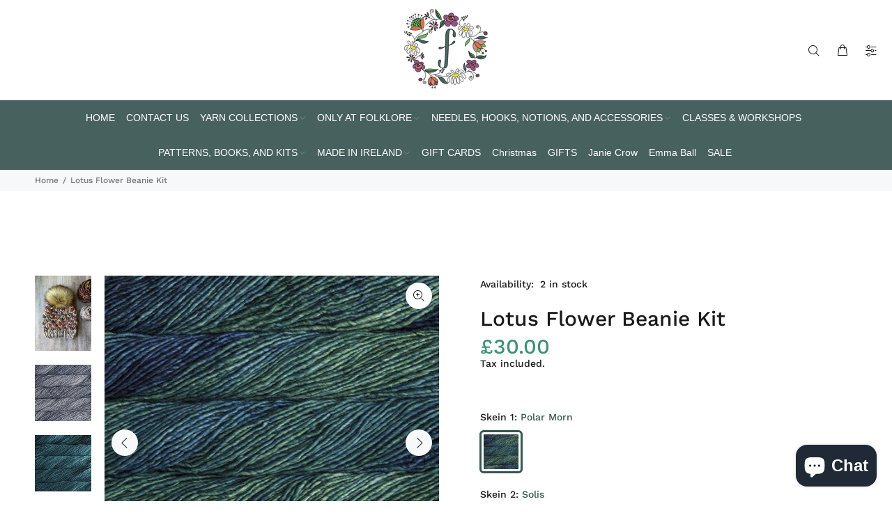

--- FILE ---
content_type: text/html; charset=utf-8
request_url: https://folkloreyarns.com/products/lotus-flower-beanie-kit
body_size: 30376
content:
<!doctype html>
<!--[if IE 9]> <html class="ie9 no-js" lang="en"> <![endif]-->
<!--[if (gt IE 9)|!(IE)]><!--> <html class="no-js" lang="en"> <!--<![endif]-->
<head>
  <!-- Basic page needs ================================================== -->
  <meta charset="utf-8">
  <!--[if IE]><meta http-equiv="X-UA-Compatible" content="IE=edge,chrome=1"><![endif]-->
  <meta name="viewport" content="width=device-width,initial-scale=1">
  <meta name="theme-color" content="#35574d">
  <meta name="keywords" content="Shopify Template" />
  <meta name="author" content="p-themes">
  <link rel="canonical" href="https://folkloreyarns.com/products/lotus-flower-beanie-kit"><link rel="shortcut icon" href="//folkloreyarns.com/cdn/shop/files/Folklore_Yarns_Web_Logo_29d63827-d7ff-4983-8c87-fa39c4c763b2_32x32.png?v=1627459809" type="image/png"><!-- Title and description ================================================== --><title>Lotus Flower Beanie Kit
&ndash; FolkloreYarns
</title><meta name="description" content="This striking, and super squishy hat uses two contrasting skeins of Malabrigo Mecha, so we&#39;ve put a wee kit together for you. Kit includes two skeins of Malabrigo Mecha, and a Folklore project bag.     This kit does not include the pattern, but it can be found on Ravelry, by clicking the link below: Lotus Flower Beanie"><!-- Social meta ================================================== --><!-- /snippets/social-meta-tags.liquid -->




<meta property="og:site_name" content="FolkloreYarns">
<meta property="og:url" content="https://folkloreyarns.com/products/lotus-flower-beanie-kit">
<meta property="og:title" content="Lotus Flower Beanie Kit">
<meta property="og:type" content="product">
<meta property="og:description" content="This striking, and super squishy hat uses two contrasting skeins of Malabrigo Mecha, so we&#39;ve put a wee kit together for you. Kit includes two skeins of Malabrigo Mecha, and a Folklore project bag.     This kit does not include the pattern, but it can be found on Ravelry, by clicking the link below: Lotus Flower Beanie">

  <meta property="og:price:amount" content="30.00">
  <meta property="og:price:currency" content="GBP">

<meta property="og:image" content="http://folkloreyarns.com/cdn/shop/products/6B647DF2-A3BA-48C2-ABBD-9D00156F542D_medium2_1200x1200.jpg?v=1644247383"><meta property="og:image" content="http://folkloreyarns.com/cdn/shop/products/c859404d-84cd-4bf0-90b5-f17dfdfe72ce_MC009_POLAR_MORN_aca79a4b-8cff-47e7-9c49-5a9f0d1bc5fa_1200x1200.jpg?v=1644247383"><meta property="og:image" content="http://folkloreyarns.com/cdn/shop/products/1ed0f7f4-ad15-44db-939b-8085500a8ff7_MC412_TEAL_FEATHER_8b56c9b8-28e2-45f9-aa28-edf3a377377d_1200x1200.jpg?v=1644247383">
<meta property="og:image:secure_url" content="https://folkloreyarns.com/cdn/shop/products/6B647DF2-A3BA-48C2-ABBD-9D00156F542D_medium2_1200x1200.jpg?v=1644247383"><meta property="og:image:secure_url" content="https://folkloreyarns.com/cdn/shop/products/c859404d-84cd-4bf0-90b5-f17dfdfe72ce_MC009_POLAR_MORN_aca79a4b-8cff-47e7-9c49-5a9f0d1bc5fa_1200x1200.jpg?v=1644247383"><meta property="og:image:secure_url" content="https://folkloreyarns.com/cdn/shop/products/1ed0f7f4-ad15-44db-939b-8085500a8ff7_MC412_TEAL_FEATHER_8b56c9b8-28e2-45f9-aa28-edf3a377377d_1200x1200.jpg?v=1644247383">


<meta name="twitter:card" content="summary_large_image">
<meta name="twitter:title" content="Lotus Flower Beanie Kit">
<meta name="twitter:description" content="This striking, and super squishy hat uses two contrasting skeins of Malabrigo Mecha, so we&#39;ve put a wee kit together for you. Kit includes two skeins of Malabrigo Mecha, and a Folklore project bag.     This kit does not include the pattern, but it can be found on Ravelry, by clicking the link below: Lotus Flower Beanie">
<!-- Helpers ================================================== -->

  <!-- CSS ================================================== -->
<link href="//folkloreyarns.com/cdn/shop/t/2/assets/theme.css?v=125397136890752280321761064123" rel="stylesheet" type="text/css" media="all" />

<script src="//folkloreyarns.com/cdn/shop/t/2/assets/jquery.min.js?v=146653844047132007351619040713" defer="defer"></script><!-- Header hook for plugins ================================================== -->
  <script>window.performance && window.performance.mark && window.performance.mark('shopify.content_for_header.start');</script><meta name="facebook-domain-verification" content="9ogeiqd5d0wdbk5jqfk0vgcnre8e4y">
<meta name="facebook-domain-verification" content="hx6e9pqvwwrena10hboqplwq3hdzni">
<meta id="shopify-digital-wallet" name="shopify-digital-wallet" content="/56258658484/digital_wallets/dialog">
<meta name="shopify-checkout-api-token" content="9f4bae5608cee61474afdbb82882358c">
<meta id="in-context-paypal-metadata" data-shop-id="56258658484" data-venmo-supported="false" data-environment="production" data-locale="en_US" data-paypal-v4="true" data-currency="GBP">
<link rel="alternate" type="application/json+oembed" href="https://folkloreyarns.com/products/lotus-flower-beanie-kit.oembed">
<script async="async" src="/checkouts/internal/preloads.js?locale=en-GB"></script>
<script id="apple-pay-shop-capabilities" type="application/json">{"shopId":56258658484,"countryCode":"GB","currencyCode":"GBP","merchantCapabilities":["supports3DS"],"merchantId":"gid:\/\/shopify\/Shop\/56258658484","merchantName":"FolkloreYarns","requiredBillingContactFields":["postalAddress","email","phone"],"requiredShippingContactFields":["postalAddress","email","phone"],"shippingType":"shipping","supportedNetworks":["visa","maestro","masterCard","amex","discover","elo"],"total":{"type":"pending","label":"FolkloreYarns","amount":"1.00"},"shopifyPaymentsEnabled":true,"supportsSubscriptions":true}</script>
<script id="shopify-features" type="application/json">{"accessToken":"9f4bae5608cee61474afdbb82882358c","betas":["rich-media-storefront-analytics"],"domain":"folkloreyarns.com","predictiveSearch":true,"shopId":56258658484,"locale":"en"}</script>
<script>var Shopify = Shopify || {};
Shopify.shop = "folkloreyarns.myshopify.com";
Shopify.locale = "en";
Shopify.currency = {"active":"GBP","rate":"1.0"};
Shopify.country = "GB";
Shopify.theme = {"name":"Supportify","id":121987694772,"schema_name":"Wokiee","schema_version":"2.0.2","theme_store_id":null,"role":"main"};
Shopify.theme.handle = "null";
Shopify.theme.style = {"id":null,"handle":null};
Shopify.cdnHost = "folkloreyarns.com/cdn";
Shopify.routes = Shopify.routes || {};
Shopify.routes.root = "/";</script>
<script type="module">!function(o){(o.Shopify=o.Shopify||{}).modules=!0}(window);</script>
<script>!function(o){function n(){var o=[];function n(){o.push(Array.prototype.slice.apply(arguments))}return n.q=o,n}var t=o.Shopify=o.Shopify||{};t.loadFeatures=n(),t.autoloadFeatures=n()}(window);</script>
<script id="shop-js-analytics" type="application/json">{"pageType":"product"}</script>
<script defer="defer" async type="module" src="//folkloreyarns.com/cdn/shopifycloud/shop-js/modules/v2/client.init-shop-cart-sync_BT-GjEfc.en.esm.js"></script>
<script defer="defer" async type="module" src="//folkloreyarns.com/cdn/shopifycloud/shop-js/modules/v2/chunk.common_D58fp_Oc.esm.js"></script>
<script defer="defer" async type="module" src="//folkloreyarns.com/cdn/shopifycloud/shop-js/modules/v2/chunk.modal_xMitdFEc.esm.js"></script>
<script type="module">
  await import("//folkloreyarns.com/cdn/shopifycloud/shop-js/modules/v2/client.init-shop-cart-sync_BT-GjEfc.en.esm.js");
await import("//folkloreyarns.com/cdn/shopifycloud/shop-js/modules/v2/chunk.common_D58fp_Oc.esm.js");
await import("//folkloreyarns.com/cdn/shopifycloud/shop-js/modules/v2/chunk.modal_xMitdFEc.esm.js");

  window.Shopify.SignInWithShop?.initShopCartSync?.({"fedCMEnabled":true,"windoidEnabled":true});

</script>
<script>(function() {
  var isLoaded = false;
  function asyncLoad() {
    if (isLoaded) return;
    isLoaded = true;
    var urls = ["https:\/\/instafeed.nfcube.com\/cdn\/d1d7732d46519c6d522e26fc5e57ca03.js?shop=folkloreyarns.myshopify.com"];
    for (var i = 0; i < urls.length; i++) {
      var s = document.createElement('script');
      s.type = 'text/javascript';
      s.async = true;
      s.src = urls[i];
      var x = document.getElementsByTagName('script')[0];
      x.parentNode.insertBefore(s, x);
    }
  };
  if(window.attachEvent) {
    window.attachEvent('onload', asyncLoad);
  } else {
    window.addEventListener('load', asyncLoad, false);
  }
})();</script>
<script id="__st">var __st={"a":56258658484,"offset":0,"reqid":"6da9e7c5-a1b3-4708-80c5-a4c4569cd9d1-1769222427","pageurl":"folkloreyarns.com\/products\/lotus-flower-beanie-kit","u":"3eca13beb246","p":"product","rtyp":"product","rid":7563952554217};</script>
<script>window.ShopifyPaypalV4VisibilityTracking = true;</script>
<script id="captcha-bootstrap">!function(){'use strict';const t='contact',e='account',n='new_comment',o=[[t,t],['blogs',n],['comments',n],[t,'customer']],c=[[e,'customer_login'],[e,'guest_login'],[e,'recover_customer_password'],[e,'create_customer']],r=t=>t.map((([t,e])=>`form[action*='/${t}']:not([data-nocaptcha='true']) input[name='form_type'][value='${e}']`)).join(','),a=t=>()=>t?[...document.querySelectorAll(t)].map((t=>t.form)):[];function s(){const t=[...o],e=r(t);return a(e)}const i='password',u='form_key',d=['recaptcha-v3-token','g-recaptcha-response','h-captcha-response',i],f=()=>{try{return window.sessionStorage}catch{return}},m='__shopify_v',_=t=>t.elements[u];function p(t,e,n=!1){try{const o=window.sessionStorage,c=JSON.parse(o.getItem(e)),{data:r}=function(t){const{data:e,action:n}=t;return t[m]||n?{data:e,action:n}:{data:t,action:n}}(c);for(const[e,n]of Object.entries(r))t.elements[e]&&(t.elements[e].value=n);n&&o.removeItem(e)}catch(o){console.error('form repopulation failed',{error:o})}}const l='form_type',E='cptcha';function T(t){t.dataset[E]=!0}const w=window,h=w.document,L='Shopify',v='ce_forms',y='captcha';let A=!1;((t,e)=>{const n=(g='f06e6c50-85a8-45c8-87d0-21a2b65856fe',I='https://cdn.shopify.com/shopifycloud/storefront-forms-hcaptcha/ce_storefront_forms_captcha_hcaptcha.v1.5.2.iife.js',D={infoText:'Protected by hCaptcha',privacyText:'Privacy',termsText:'Terms'},(t,e,n)=>{const o=w[L][v],c=o.bindForm;if(c)return c(t,g,e,D).then(n);var r;o.q.push([[t,g,e,D],n]),r=I,A||(h.body.append(Object.assign(h.createElement('script'),{id:'captcha-provider',async:!0,src:r})),A=!0)});var g,I,D;w[L]=w[L]||{},w[L][v]=w[L][v]||{},w[L][v].q=[],w[L][y]=w[L][y]||{},w[L][y].protect=function(t,e){n(t,void 0,e),T(t)},Object.freeze(w[L][y]),function(t,e,n,w,h,L){const[v,y,A,g]=function(t,e,n){const i=e?o:[],u=t?c:[],d=[...i,...u],f=r(d),m=r(i),_=r(d.filter((([t,e])=>n.includes(e))));return[a(f),a(m),a(_),s()]}(w,h,L),I=t=>{const e=t.target;return e instanceof HTMLFormElement?e:e&&e.form},D=t=>v().includes(t);t.addEventListener('submit',(t=>{const e=I(t);if(!e)return;const n=D(e)&&!e.dataset.hcaptchaBound&&!e.dataset.recaptchaBound,o=_(e),c=g().includes(e)&&(!o||!o.value);(n||c)&&t.preventDefault(),c&&!n&&(function(t){try{if(!f())return;!function(t){const e=f();if(!e)return;const n=_(t);if(!n)return;const o=n.value;o&&e.removeItem(o)}(t);const e=Array.from(Array(32),(()=>Math.random().toString(36)[2])).join('');!function(t,e){_(t)||t.append(Object.assign(document.createElement('input'),{type:'hidden',name:u})),t.elements[u].value=e}(t,e),function(t,e){const n=f();if(!n)return;const o=[...t.querySelectorAll(`input[type='${i}']`)].map((({name:t})=>t)),c=[...d,...o],r={};for(const[a,s]of new FormData(t).entries())c.includes(a)||(r[a]=s);n.setItem(e,JSON.stringify({[m]:1,action:t.action,data:r}))}(t,e)}catch(e){console.error('failed to persist form',e)}}(e),e.submit())}));const S=(t,e)=>{t&&!t.dataset[E]&&(n(t,e.some((e=>e===t))),T(t))};for(const o of['focusin','change'])t.addEventListener(o,(t=>{const e=I(t);D(e)&&S(e,y())}));const B=e.get('form_key'),M=e.get(l),P=B&&M;t.addEventListener('DOMContentLoaded',(()=>{const t=y();if(P)for(const e of t)e.elements[l].value===M&&p(e,B);[...new Set([...A(),...v().filter((t=>'true'===t.dataset.shopifyCaptcha))])].forEach((e=>S(e,t)))}))}(h,new URLSearchParams(w.location.search),n,t,e,['guest_login'])})(!0,!0)}();</script>
<script integrity="sha256-4kQ18oKyAcykRKYeNunJcIwy7WH5gtpwJnB7kiuLZ1E=" data-source-attribution="shopify.loadfeatures" defer="defer" src="//folkloreyarns.com/cdn/shopifycloud/storefront/assets/storefront/load_feature-a0a9edcb.js" crossorigin="anonymous"></script>
<script data-source-attribution="shopify.dynamic_checkout.dynamic.init">var Shopify=Shopify||{};Shopify.PaymentButton=Shopify.PaymentButton||{isStorefrontPortableWallets:!0,init:function(){window.Shopify.PaymentButton.init=function(){};var t=document.createElement("script");t.src="https://folkloreyarns.com/cdn/shopifycloud/portable-wallets/latest/portable-wallets.en.js",t.type="module",document.head.appendChild(t)}};
</script>
<script data-source-attribution="shopify.dynamic_checkout.buyer_consent">
  function portableWalletsHideBuyerConsent(e){var t=document.getElementById("shopify-buyer-consent"),n=document.getElementById("shopify-subscription-policy-button");t&&n&&(t.classList.add("hidden"),t.setAttribute("aria-hidden","true"),n.removeEventListener("click",e))}function portableWalletsShowBuyerConsent(e){var t=document.getElementById("shopify-buyer-consent"),n=document.getElementById("shopify-subscription-policy-button");t&&n&&(t.classList.remove("hidden"),t.removeAttribute("aria-hidden"),n.addEventListener("click",e))}window.Shopify?.PaymentButton&&(window.Shopify.PaymentButton.hideBuyerConsent=portableWalletsHideBuyerConsent,window.Shopify.PaymentButton.showBuyerConsent=portableWalletsShowBuyerConsent);
</script>
<script>
  function portableWalletsCleanup(e){e&&e.src&&console.error("Failed to load portable wallets script "+e.src);var t=document.querySelectorAll("shopify-accelerated-checkout .shopify-payment-button__skeleton, shopify-accelerated-checkout-cart .wallet-cart-button__skeleton"),e=document.getElementById("shopify-buyer-consent");for(let e=0;e<t.length;e++)t[e].remove();e&&e.remove()}function portableWalletsNotLoadedAsModule(e){e instanceof ErrorEvent&&"string"==typeof e.message&&e.message.includes("import.meta")&&"string"==typeof e.filename&&e.filename.includes("portable-wallets")&&(window.removeEventListener("error",portableWalletsNotLoadedAsModule),window.Shopify.PaymentButton.failedToLoad=e,"loading"===document.readyState?document.addEventListener("DOMContentLoaded",window.Shopify.PaymentButton.init):window.Shopify.PaymentButton.init())}window.addEventListener("error",portableWalletsNotLoadedAsModule);
</script>

<script type="module" src="https://folkloreyarns.com/cdn/shopifycloud/portable-wallets/latest/portable-wallets.en.js" onError="portableWalletsCleanup(this)" crossorigin="anonymous"></script>
<script nomodule>
  document.addEventListener("DOMContentLoaded", portableWalletsCleanup);
</script>

<link id="shopify-accelerated-checkout-styles" rel="stylesheet" media="screen" href="https://folkloreyarns.com/cdn/shopifycloud/portable-wallets/latest/accelerated-checkout-backwards-compat.css" crossorigin="anonymous">
<style id="shopify-accelerated-checkout-cart">
        #shopify-buyer-consent {
  margin-top: 1em;
  display: inline-block;
  width: 100%;
}

#shopify-buyer-consent.hidden {
  display: none;
}

#shopify-subscription-policy-button {
  background: none;
  border: none;
  padding: 0;
  text-decoration: underline;
  font-size: inherit;
  cursor: pointer;
}

#shopify-subscription-policy-button::before {
  box-shadow: none;
}

      </style>
<script id="sections-script" data-sections="promo-fixed" defer="defer" src="//folkloreyarns.com/cdn/shop/t/2/compiled_assets/scripts.js?v=807"></script>
<script>window.performance && window.performance.mark && window.performance.mark('shopify.content_for_header.end');</script>
  <!-- /Header hook for plugins ================================================== --><script src="https://cdn.shopify.com/extensions/e8878072-2f6b-4e89-8082-94b04320908d/inbox-1254/assets/inbox-chat-loader.js" type="text/javascript" defer="defer"></script>
<link href="https://monorail-edge.shopifysvc.com" rel="dns-prefetch">
<script>(function(){if ("sendBeacon" in navigator && "performance" in window) {try {var session_token_from_headers = performance.getEntriesByType('navigation')[0].serverTiming.find(x => x.name == '_s').description;} catch {var session_token_from_headers = undefined;}var session_cookie_matches = document.cookie.match(/_shopify_s=([^;]*)/);var session_token_from_cookie = session_cookie_matches && session_cookie_matches.length === 2 ? session_cookie_matches[1] : "";var session_token = session_token_from_headers || session_token_from_cookie || "";function handle_abandonment_event(e) {var entries = performance.getEntries().filter(function(entry) {return /monorail-edge.shopifysvc.com/.test(entry.name);});if (!window.abandonment_tracked && entries.length === 0) {window.abandonment_tracked = true;var currentMs = Date.now();var navigation_start = performance.timing.navigationStart;var payload = {shop_id: 56258658484,url: window.location.href,navigation_start,duration: currentMs - navigation_start,session_token,page_type: "product"};window.navigator.sendBeacon("https://monorail-edge.shopifysvc.com/v1/produce", JSON.stringify({schema_id: "online_store_buyer_site_abandonment/1.1",payload: payload,metadata: {event_created_at_ms: currentMs,event_sent_at_ms: currentMs}}));}}window.addEventListener('pagehide', handle_abandonment_event);}}());</script>
<script id="web-pixels-manager-setup">(function e(e,d,r,n,o){if(void 0===o&&(o={}),!Boolean(null===(a=null===(i=window.Shopify)||void 0===i?void 0:i.analytics)||void 0===a?void 0:a.replayQueue)){var i,a;window.Shopify=window.Shopify||{};var t=window.Shopify;t.analytics=t.analytics||{};var s=t.analytics;s.replayQueue=[],s.publish=function(e,d,r){return s.replayQueue.push([e,d,r]),!0};try{self.performance.mark("wpm:start")}catch(e){}var l=function(){var e={modern:/Edge?\/(1{2}[4-9]|1[2-9]\d|[2-9]\d{2}|\d{4,})\.\d+(\.\d+|)|Firefox\/(1{2}[4-9]|1[2-9]\d|[2-9]\d{2}|\d{4,})\.\d+(\.\d+|)|Chrom(ium|e)\/(9{2}|\d{3,})\.\d+(\.\d+|)|(Maci|X1{2}).+ Version\/(15\.\d+|(1[6-9]|[2-9]\d|\d{3,})\.\d+)([,.]\d+|)( \(\w+\)|)( Mobile\/\w+|) Safari\/|Chrome.+OPR\/(9{2}|\d{3,})\.\d+\.\d+|(CPU[ +]OS|iPhone[ +]OS|CPU[ +]iPhone|CPU IPhone OS|CPU iPad OS)[ +]+(15[._]\d+|(1[6-9]|[2-9]\d|\d{3,})[._]\d+)([._]\d+|)|Android:?[ /-](13[3-9]|1[4-9]\d|[2-9]\d{2}|\d{4,})(\.\d+|)(\.\d+|)|Android.+Firefox\/(13[5-9]|1[4-9]\d|[2-9]\d{2}|\d{4,})\.\d+(\.\d+|)|Android.+Chrom(ium|e)\/(13[3-9]|1[4-9]\d|[2-9]\d{2}|\d{4,})\.\d+(\.\d+|)|SamsungBrowser\/([2-9]\d|\d{3,})\.\d+/,legacy:/Edge?\/(1[6-9]|[2-9]\d|\d{3,})\.\d+(\.\d+|)|Firefox\/(5[4-9]|[6-9]\d|\d{3,})\.\d+(\.\d+|)|Chrom(ium|e)\/(5[1-9]|[6-9]\d|\d{3,})\.\d+(\.\d+|)([\d.]+$|.*Safari\/(?![\d.]+ Edge\/[\d.]+$))|(Maci|X1{2}).+ Version\/(10\.\d+|(1[1-9]|[2-9]\d|\d{3,})\.\d+)([,.]\d+|)( \(\w+\)|)( Mobile\/\w+|) Safari\/|Chrome.+OPR\/(3[89]|[4-9]\d|\d{3,})\.\d+\.\d+|(CPU[ +]OS|iPhone[ +]OS|CPU[ +]iPhone|CPU IPhone OS|CPU iPad OS)[ +]+(10[._]\d+|(1[1-9]|[2-9]\d|\d{3,})[._]\d+)([._]\d+|)|Android:?[ /-](13[3-9]|1[4-9]\d|[2-9]\d{2}|\d{4,})(\.\d+|)(\.\d+|)|Mobile Safari.+OPR\/([89]\d|\d{3,})\.\d+\.\d+|Android.+Firefox\/(13[5-9]|1[4-9]\d|[2-9]\d{2}|\d{4,})\.\d+(\.\d+|)|Android.+Chrom(ium|e)\/(13[3-9]|1[4-9]\d|[2-9]\d{2}|\d{4,})\.\d+(\.\d+|)|Android.+(UC? ?Browser|UCWEB|U3)[ /]?(15\.([5-9]|\d{2,})|(1[6-9]|[2-9]\d|\d{3,})\.\d+)\.\d+|SamsungBrowser\/(5\.\d+|([6-9]|\d{2,})\.\d+)|Android.+MQ{2}Browser\/(14(\.(9|\d{2,})|)|(1[5-9]|[2-9]\d|\d{3,})(\.\d+|))(\.\d+|)|K[Aa][Ii]OS\/(3\.\d+|([4-9]|\d{2,})\.\d+)(\.\d+|)/},d=e.modern,r=e.legacy,n=navigator.userAgent;return n.match(d)?"modern":n.match(r)?"legacy":"unknown"}(),u="modern"===l?"modern":"legacy",c=(null!=n?n:{modern:"",legacy:""})[u],f=function(e){return[e.baseUrl,"/wpm","/b",e.hashVersion,"modern"===e.buildTarget?"m":"l",".js"].join("")}({baseUrl:d,hashVersion:r,buildTarget:u}),m=function(e){var d=e.version,r=e.bundleTarget,n=e.surface,o=e.pageUrl,i=e.monorailEndpoint;return{emit:function(e){var a=e.status,t=e.errorMsg,s=(new Date).getTime(),l=JSON.stringify({metadata:{event_sent_at_ms:s},events:[{schema_id:"web_pixels_manager_load/3.1",payload:{version:d,bundle_target:r,page_url:o,status:a,surface:n,error_msg:t},metadata:{event_created_at_ms:s}}]});if(!i)return console&&console.warn&&console.warn("[Web Pixels Manager] No Monorail endpoint provided, skipping logging."),!1;try{return self.navigator.sendBeacon.bind(self.navigator)(i,l)}catch(e){}var u=new XMLHttpRequest;try{return u.open("POST",i,!0),u.setRequestHeader("Content-Type","text/plain"),u.send(l),!0}catch(e){return console&&console.warn&&console.warn("[Web Pixels Manager] Got an unhandled error while logging to Monorail."),!1}}}}({version:r,bundleTarget:l,surface:e.surface,pageUrl:self.location.href,monorailEndpoint:e.monorailEndpoint});try{o.browserTarget=l,function(e){var d=e.src,r=e.async,n=void 0===r||r,o=e.onload,i=e.onerror,a=e.sri,t=e.scriptDataAttributes,s=void 0===t?{}:t,l=document.createElement("script"),u=document.querySelector("head"),c=document.querySelector("body");if(l.async=n,l.src=d,a&&(l.integrity=a,l.crossOrigin="anonymous"),s)for(var f in s)if(Object.prototype.hasOwnProperty.call(s,f))try{l.dataset[f]=s[f]}catch(e){}if(o&&l.addEventListener("load",o),i&&l.addEventListener("error",i),u)u.appendChild(l);else{if(!c)throw new Error("Did not find a head or body element to append the script");c.appendChild(l)}}({src:f,async:!0,onload:function(){if(!function(){var e,d;return Boolean(null===(d=null===(e=window.Shopify)||void 0===e?void 0:e.analytics)||void 0===d?void 0:d.initialized)}()){var d=window.webPixelsManager.init(e)||void 0;if(d){var r=window.Shopify.analytics;r.replayQueue.forEach((function(e){var r=e[0],n=e[1],o=e[2];d.publishCustomEvent(r,n,o)})),r.replayQueue=[],r.publish=d.publishCustomEvent,r.visitor=d.visitor,r.initialized=!0}}},onerror:function(){return m.emit({status:"failed",errorMsg:"".concat(f," has failed to load")})},sri:function(e){var d=/^sha384-[A-Za-z0-9+/=]+$/;return"string"==typeof e&&d.test(e)}(c)?c:"",scriptDataAttributes:o}),m.emit({status:"loading"})}catch(e){m.emit({status:"failed",errorMsg:(null==e?void 0:e.message)||"Unknown error"})}}})({shopId: 56258658484,storefrontBaseUrl: "https://folkloreyarns.com",extensionsBaseUrl: "https://extensions.shopifycdn.com/cdn/shopifycloud/web-pixels-manager",monorailEndpoint: "https://monorail-edge.shopifysvc.com/unstable/produce_batch",surface: "storefront-renderer",enabledBetaFlags: ["2dca8a86"],webPixelsConfigList: [{"id":"1607893375","configuration":"{\"tagID\":\"2612451318018\"}","eventPayloadVersion":"v1","runtimeContext":"STRICT","scriptVersion":"18031546ee651571ed29edbe71a3550b","type":"APP","apiClientId":3009811,"privacyPurposes":["ANALYTICS","MARKETING","SALE_OF_DATA"],"dataSharingAdjustments":{"protectedCustomerApprovalScopes":["read_customer_address","read_customer_email","read_customer_name","read_customer_personal_data","read_customer_phone"]}},{"id":"shopify-app-pixel","configuration":"{}","eventPayloadVersion":"v1","runtimeContext":"STRICT","scriptVersion":"0450","apiClientId":"shopify-pixel","type":"APP","privacyPurposes":["ANALYTICS","MARKETING"]},{"id":"shopify-custom-pixel","eventPayloadVersion":"v1","runtimeContext":"LAX","scriptVersion":"0450","apiClientId":"shopify-pixel","type":"CUSTOM","privacyPurposes":["ANALYTICS","MARKETING"]}],isMerchantRequest: false,initData: {"shop":{"name":"FolkloreYarns","paymentSettings":{"currencyCode":"GBP"},"myshopifyDomain":"folkloreyarns.myshopify.com","countryCode":"GB","storefrontUrl":"https:\/\/folkloreyarns.com"},"customer":null,"cart":null,"checkout":null,"productVariants":[{"price":{"amount":30.0,"currencyCode":"GBP"},"product":{"title":"Lotus Flower Beanie Kit","vendor":"FolkloreYarns","id":"7563952554217","untranslatedTitle":"Lotus Flower Beanie Kit","url":"\/products\/lotus-flower-beanie-kit","type":""},"id":"42495897207017","image":{"src":"\/\/folkloreyarns.com\/cdn\/shop\/products\/c0454c2c-a2c7-4249-9d6e-82d7c93c78bd_MC809_SOLIS_5c0e9973-3b47-4d7c-b6ce-a4bdaa129d95.jpg?v=1644247383"},"sku":"","title":"Polar Morn \/ Solis","untranslatedTitle":"Polar Morn \/ Solis"},{"price":{"amount":30.0,"currencyCode":"GBP"},"product":{"title":"Lotus Flower Beanie Kit","vendor":"FolkloreYarns","id":"7563952554217","untranslatedTitle":"Lotus Flower Beanie Kit","url":"\/products\/lotus-flower-beanie-kit","type":""},"id":"42495875973353","image":{"src":"\/\/folkloreyarns.com\/cdn\/shop\/products\/7f9094e7-cdc7-4b89-863c-3375ccb5857a_MC005_ANIVERSARIO.jpg?v=1644247383"},"sku":"","title":"Polar Morn \/ Anniversario","untranslatedTitle":"Polar Morn \/ Anniversario"},{"price":{"amount":30.0,"currencyCode":"GBP"},"product":{"title":"Lotus Flower Beanie Kit","vendor":"FolkloreYarns","id":"7563952554217","untranslatedTitle":"Lotus Flower Beanie Kit","url":"\/products\/lotus-flower-beanie-kit","type":""},"id":"42495897174249","image":{"src":"\/\/folkloreyarns.com\/cdn\/shop\/products\/1ed0f7f4-ad15-44db-939b-8085500a8ff7_MC412_TEAL_FEATHER_8b56c9b8-28e2-45f9-aa28-edf3a377377d.jpg?v=1644247383"},"sku":"","title":"Polar Morn \/ Teal Feather","untranslatedTitle":"Polar Morn \/ Teal Feather"},{"price":{"amount":30.0,"currencyCode":"GBP"},"product":{"title":"Lotus Flower Beanie Kit","vendor":"FolkloreYarns","id":"7563952554217","untranslatedTitle":"Lotus Flower Beanie Kit","url":"\/products\/lotus-flower-beanie-kit","type":""},"id":"42549662417129","image":{"src":"\/\/folkloreyarns.com\/cdn\/shop\/products\/MC227_VOLCAN_26eb66f0-1ce5-4f3a-9728-ec23d48b2b03.jpg?v=1644484957"},"sku":"","title":"Polar Morn \/ Volcan","untranslatedTitle":"Polar Morn \/ Volcan"},{"price":{"amount":30.0,"currencyCode":"GBP"},"product":{"title":"Lotus Flower Beanie Kit","vendor":"FolkloreYarns","id":"7563952554217","untranslatedTitle":"Lotus Flower Beanie Kit","url":"\/products\/lotus-flower-beanie-kit","type":""},"id":"42549662449897","image":{"src":"\/\/folkloreyarns.com\/cdn\/shop\/products\/MC866_ARCO_IRIS_d67dadb1-63c6-45ce-a49f-48ed00166a25.jpg?v=1644484957"},"sku":"","title":"Polar Morn \/ Arco Iris","untranslatedTitle":"Polar Morn \/ Arco Iris"},{"price":{"amount":30.0,"currencyCode":"GBP"},"product":{"title":"Lotus Flower Beanie Kit","vendor":"FolkloreYarns","id":"7563952554217","untranslatedTitle":"Lotus Flower Beanie Kit","url":"\/products\/lotus-flower-beanie-kit","type":""},"id":"42549662515433","image":{"src":"\/\/folkloreyarns.com\/cdn\/shop\/products\/MC850_ARCHANGEL_7214b2b9-9326-45d5-81ac-32665fba0471.jpg?v=1644484958"},"sku":"","title":"Polar Morn \/ Archangel","untranslatedTitle":"Polar Morn \/ Archangel"}],"purchasingCompany":null},},"https://folkloreyarns.com/cdn","fcfee988w5aeb613cpc8e4bc33m6693e112",{"modern":"","legacy":""},{"shopId":"56258658484","storefrontBaseUrl":"https:\/\/folkloreyarns.com","extensionBaseUrl":"https:\/\/extensions.shopifycdn.com\/cdn\/shopifycloud\/web-pixels-manager","surface":"storefront-renderer","enabledBetaFlags":"[\"2dca8a86\"]","isMerchantRequest":"false","hashVersion":"fcfee988w5aeb613cpc8e4bc33m6693e112","publish":"custom","events":"[[\"page_viewed\",{}],[\"product_viewed\",{\"productVariant\":{\"price\":{\"amount\":30.0,\"currencyCode\":\"GBP\"},\"product\":{\"title\":\"Lotus Flower Beanie Kit\",\"vendor\":\"FolkloreYarns\",\"id\":\"7563952554217\",\"untranslatedTitle\":\"Lotus Flower Beanie Kit\",\"url\":\"\/products\/lotus-flower-beanie-kit\",\"type\":\"\"},\"id\":\"42495897207017\",\"image\":{\"src\":\"\/\/folkloreyarns.com\/cdn\/shop\/products\/c0454c2c-a2c7-4249-9d6e-82d7c93c78bd_MC809_SOLIS_5c0e9973-3b47-4d7c-b6ce-a4bdaa129d95.jpg?v=1644247383\"},\"sku\":\"\",\"title\":\"Polar Morn \/ Solis\",\"untranslatedTitle\":\"Polar Morn \/ Solis\"}}]]"});</script><script>
  window.ShopifyAnalytics = window.ShopifyAnalytics || {};
  window.ShopifyAnalytics.meta = window.ShopifyAnalytics.meta || {};
  window.ShopifyAnalytics.meta.currency = 'GBP';
  var meta = {"product":{"id":7563952554217,"gid":"gid:\/\/shopify\/Product\/7563952554217","vendor":"FolkloreYarns","type":"","handle":"lotus-flower-beanie-kit","variants":[{"id":42495897207017,"price":3000,"name":"Lotus Flower Beanie Kit - Polar Morn \/ Solis","public_title":"Polar Morn \/ Solis","sku":""},{"id":42495875973353,"price":3000,"name":"Lotus Flower Beanie Kit - Polar Morn \/ Anniversario","public_title":"Polar Morn \/ Anniversario","sku":""},{"id":42495897174249,"price":3000,"name":"Lotus Flower Beanie Kit - Polar Morn \/ Teal Feather","public_title":"Polar Morn \/ Teal Feather","sku":""},{"id":42549662417129,"price":3000,"name":"Lotus Flower Beanie Kit - Polar Morn \/ Volcan","public_title":"Polar Morn \/ Volcan","sku":""},{"id":42549662449897,"price":3000,"name":"Lotus Flower Beanie Kit - Polar Morn \/ Arco Iris","public_title":"Polar Morn \/ Arco Iris","sku":""},{"id":42549662515433,"price":3000,"name":"Lotus Flower Beanie Kit - Polar Morn \/ Archangel","public_title":"Polar Morn \/ Archangel","sku":""}],"remote":false},"page":{"pageType":"product","resourceType":"product","resourceId":7563952554217,"requestId":"6da9e7c5-a1b3-4708-80c5-a4c4569cd9d1-1769222427"}};
  for (var attr in meta) {
    window.ShopifyAnalytics.meta[attr] = meta[attr];
  }
</script>
<script class="analytics">
  (function () {
    var customDocumentWrite = function(content) {
      var jquery = null;

      if (window.jQuery) {
        jquery = window.jQuery;
      } else if (window.Checkout && window.Checkout.$) {
        jquery = window.Checkout.$;
      }

      if (jquery) {
        jquery('body').append(content);
      }
    };

    var hasLoggedConversion = function(token) {
      if (token) {
        return document.cookie.indexOf('loggedConversion=' + token) !== -1;
      }
      return false;
    }

    var setCookieIfConversion = function(token) {
      if (token) {
        var twoMonthsFromNow = new Date(Date.now());
        twoMonthsFromNow.setMonth(twoMonthsFromNow.getMonth() + 2);

        document.cookie = 'loggedConversion=' + token + '; expires=' + twoMonthsFromNow;
      }
    }

    var trekkie = window.ShopifyAnalytics.lib = window.trekkie = window.trekkie || [];
    if (trekkie.integrations) {
      return;
    }
    trekkie.methods = [
      'identify',
      'page',
      'ready',
      'track',
      'trackForm',
      'trackLink'
    ];
    trekkie.factory = function(method) {
      return function() {
        var args = Array.prototype.slice.call(arguments);
        args.unshift(method);
        trekkie.push(args);
        return trekkie;
      };
    };
    for (var i = 0; i < trekkie.methods.length; i++) {
      var key = trekkie.methods[i];
      trekkie[key] = trekkie.factory(key);
    }
    trekkie.load = function(config) {
      trekkie.config = config || {};
      trekkie.config.initialDocumentCookie = document.cookie;
      var first = document.getElementsByTagName('script')[0];
      var script = document.createElement('script');
      script.type = 'text/javascript';
      script.onerror = function(e) {
        var scriptFallback = document.createElement('script');
        scriptFallback.type = 'text/javascript';
        scriptFallback.onerror = function(error) {
                var Monorail = {
      produce: function produce(monorailDomain, schemaId, payload) {
        var currentMs = new Date().getTime();
        var event = {
          schema_id: schemaId,
          payload: payload,
          metadata: {
            event_created_at_ms: currentMs,
            event_sent_at_ms: currentMs
          }
        };
        return Monorail.sendRequest("https://" + monorailDomain + "/v1/produce", JSON.stringify(event));
      },
      sendRequest: function sendRequest(endpointUrl, payload) {
        // Try the sendBeacon API
        if (window && window.navigator && typeof window.navigator.sendBeacon === 'function' && typeof window.Blob === 'function' && !Monorail.isIos12()) {
          var blobData = new window.Blob([payload], {
            type: 'text/plain'
          });

          if (window.navigator.sendBeacon(endpointUrl, blobData)) {
            return true;
          } // sendBeacon was not successful

        } // XHR beacon

        var xhr = new XMLHttpRequest();

        try {
          xhr.open('POST', endpointUrl);
          xhr.setRequestHeader('Content-Type', 'text/plain');
          xhr.send(payload);
        } catch (e) {
          console.log(e);
        }

        return false;
      },
      isIos12: function isIos12() {
        return window.navigator.userAgent.lastIndexOf('iPhone; CPU iPhone OS 12_') !== -1 || window.navigator.userAgent.lastIndexOf('iPad; CPU OS 12_') !== -1;
      }
    };
    Monorail.produce('monorail-edge.shopifysvc.com',
      'trekkie_storefront_load_errors/1.1',
      {shop_id: 56258658484,
      theme_id: 121987694772,
      app_name: "storefront",
      context_url: window.location.href,
      source_url: "//folkloreyarns.com/cdn/s/trekkie.storefront.8d95595f799fbf7e1d32231b9a28fd43b70c67d3.min.js"});

        };
        scriptFallback.async = true;
        scriptFallback.src = '//folkloreyarns.com/cdn/s/trekkie.storefront.8d95595f799fbf7e1d32231b9a28fd43b70c67d3.min.js';
        first.parentNode.insertBefore(scriptFallback, first);
      };
      script.async = true;
      script.src = '//folkloreyarns.com/cdn/s/trekkie.storefront.8d95595f799fbf7e1d32231b9a28fd43b70c67d3.min.js';
      first.parentNode.insertBefore(script, first);
    };
    trekkie.load(
      {"Trekkie":{"appName":"storefront","development":false,"defaultAttributes":{"shopId":56258658484,"isMerchantRequest":null,"themeId":121987694772,"themeCityHash":"433887978840130850","contentLanguage":"en","currency":"GBP","eventMetadataId":"55530ffa-37cc-4424-932c-d3b0070fc76f"},"isServerSideCookieWritingEnabled":true,"monorailRegion":"shop_domain","enabledBetaFlags":["65f19447"]},"Session Attribution":{},"S2S":{"facebookCapiEnabled":false,"source":"trekkie-storefront-renderer","apiClientId":580111}}
    );

    var loaded = false;
    trekkie.ready(function() {
      if (loaded) return;
      loaded = true;

      window.ShopifyAnalytics.lib = window.trekkie;

      var originalDocumentWrite = document.write;
      document.write = customDocumentWrite;
      try { window.ShopifyAnalytics.merchantGoogleAnalytics.call(this); } catch(error) {};
      document.write = originalDocumentWrite;

      window.ShopifyAnalytics.lib.page(null,{"pageType":"product","resourceType":"product","resourceId":7563952554217,"requestId":"6da9e7c5-a1b3-4708-80c5-a4c4569cd9d1-1769222427","shopifyEmitted":true});

      var match = window.location.pathname.match(/checkouts\/(.+)\/(thank_you|post_purchase)/)
      var token = match? match[1]: undefined;
      if (!hasLoggedConversion(token)) {
        setCookieIfConversion(token);
        window.ShopifyAnalytics.lib.track("Viewed Product",{"currency":"GBP","variantId":42495897207017,"productId":7563952554217,"productGid":"gid:\/\/shopify\/Product\/7563952554217","name":"Lotus Flower Beanie Kit - Polar Morn \/ Solis","price":"30.00","sku":"","brand":"FolkloreYarns","variant":"Polar Morn \/ Solis","category":"","nonInteraction":true,"remote":false},undefined,undefined,{"shopifyEmitted":true});
      window.ShopifyAnalytics.lib.track("monorail:\/\/trekkie_storefront_viewed_product\/1.1",{"currency":"GBP","variantId":42495897207017,"productId":7563952554217,"productGid":"gid:\/\/shopify\/Product\/7563952554217","name":"Lotus Flower Beanie Kit - Polar Morn \/ Solis","price":"30.00","sku":"","brand":"FolkloreYarns","variant":"Polar Morn \/ Solis","category":"","nonInteraction":true,"remote":false,"referer":"https:\/\/folkloreyarns.com\/products\/lotus-flower-beanie-kit"});
      }
    });


        var eventsListenerScript = document.createElement('script');
        eventsListenerScript.async = true;
        eventsListenerScript.src = "//folkloreyarns.com/cdn/shopifycloud/storefront/assets/shop_events_listener-3da45d37.js";
        document.getElementsByTagName('head')[0].appendChild(eventsListenerScript);

})();</script>
<script
  defer
  src="https://folkloreyarns.com/cdn/shopifycloud/perf-kit/shopify-perf-kit-3.0.4.min.js"
  data-application="storefront-renderer"
  data-shop-id="56258658484"
  data-render-region="gcp-us-east1"
  data-page-type="product"
  data-theme-instance-id="121987694772"
  data-theme-name="Wokiee"
  data-theme-version="2.0.2"
  data-monorail-region="shop_domain"
  data-resource-timing-sampling-rate="10"
  data-shs="true"
  data-shs-beacon="true"
  data-shs-export-with-fetch="true"
  data-shs-logs-sample-rate="1"
  data-shs-beacon-endpoint="https://folkloreyarns.com/api/collect"
></script>
</head>
<body class="pageproduct" 
      id="same_product_height"
      ><div id="shopify-section-show-helper" class="shopify-section"></div><div id="shopify-section-header-template" class="shopify-section"><header class="desctop-menu-large small-header"><nav class="panel-menu mobile-main-menu">
  <ul><li>
      <a href="/">HOME</a></li><li>
      <a href="/pages/contact-us">CONTACT US</a></li><li>
      <a href="/collections">YARN COLLECTIONS</a><ul><li>
          <a href="/collections/baby">Baby</a></li><li>
          <a href="/collections/cotton-1">Cotton</a><ul><li><a href="/collections/rico">Rico</a></li><li><a href="/products/drops-belle">Drops Belle (DK)</a></li><li><a href="/products/drops-cotton-merino-dk">Drops Cotton Merino (DK)</a></li><li><a href="/products/drops-muskat-dk">Drops Muskat (DK)</a></li><li><a href="/products/drops-paris-aran">Drops Paris (Aran)</a></li><li><a href="/products/01-white-1">Drops ❤️ You #8 (Aran)</a></li><li><a href="/products/drops-loves-you-9-4-ply-sport">Drops ♥ You #9 (4 ply/Sport)</a></li><li><a href="/products/scheepjes-whirl-4-ply-fingering">Scheepjes Whirl (4ply)</a></li><li><a href="/products/scheepjes-whirlette-4-ply-fingering">Scheepjes Whirlette (4 Ply/Fingering)</a></li><li><a href="/products/scheepjes-stone-washed-river-washed-colour-pack">Scheepjes Stone Washed River Washed Colour Pack</a></li></ul></li><li>
          <a href="/collections/lace">Lace</a><ul><li><a href="/products/yarntelier-cashmere-lace">Yarntelier Cashmere Lace</a></li><li><a href="/products/drops-kid-silk-lace">Drops Kid Silk (Lace)</a></li><li><a href="/products/wys-exquisite-lace">WYS Exquisite (Lace)</a></li><li><a href="/products/rico-fashion-cotton-merino-lace">Rico Fashion Cotton Merino Lace</a></li></ul></li><li>
          <a href="/collections/4-ply">4 Ply</a><ul><li><a href="/products/wys-signature-4-ply">WYS Signature</a></li><li><a href="/products/john-arbon-exmoor-sock">John Arbon Exmoor Sock</a></li><li><a href="/collections/marie-wallin-british-breeds">Marie Wallin - British Breeds</a></li><li><a href="/products/drops-alpaca-sport">Drops Alpaca (Sport)</a></li><li><a href="/products/drops-fabel">Drops Fabel (4ply)</a></li><li><a href="/products/drops-baby-merino-sport">Drops Baby Merino (Sport)</a></li><li><a href="/products/dye-candy-super-sock">Dye Candy Super Sock</a></li><li><a href="/products/iay-merino-nylon-4ply">IAY Merino-Nylon 4ply</a></li><li><a href="/products/iay-merino-yak-silk-4ply">IAY Merino-Yak-Silk 4ply</a></li><li><a href="/products/rico-socks-cotton-stretch">Rico Socks Cotton Stretch</a></li></ul></li><li>
          <a href="/collections/sock">Sock</a></li><li>
          <a href="/collections/dk">DK</a><ul><li><a href="/collections/faerie-folk-a-donegal-mohair-tweed">Faerie Folk - A Donegal Mohair Tweed</a></li><li><a href="/products/arroyo-malabrigo">Arroyo - Malabrigo</a></li><li><a href="/products/laxton-wool-trace-dk">Laxton Wooltrace DK</a></li><li><a href="/products/wys-colour-lab-dk">WYS Colour Lab (DK)</a></li><li><a href="/products/wys-colourlab-sock">WYS ColourLab Sock (DK)</a></li><li><a href="/products/elements-dk">WYS Elements (DK)</a></li><li><a href="/products/wys-pure-dk">WYS Pure (DK)</a></li><li><a href="/collections/wys-morris-dk">WYS Morris DK</a></li><li><a href="/products/drops-cotton-merino-dk">Drops Cotton Merino (DK)</a></li><li><a href="/products/drops-karisma-dk">Drops Karisma (DK)</a></li><li><a href="/products/drop-merino-extra-fine">Drops Merino Extra Fine (DK)</a></li><li><a href="/products/drops-muskat-dk">Drops Muskat (DK)</a></li><li><a href="/products/drops-belle">Drops Belle (DK)</a></li><li><a href="/products/rico-ricorumi-prink-dk">Rico Ricorumi Print DK</a></li></ul></li><li>
          <a href="/collections/aran-weight">Aran weight</a><ul><li><a href="/collections/traditions-a-donegal-aran-tweed">Traditions - A Donegal Aran Tweed</a></li><li><a href="/products/drops-air">Drops Air (Aran)</a></li><li><a href="/products/drops-alaska">Drops Alaska (Aran)</a></li><li><a href="/products/drops-alpaca-boucle-aran">Drops Alpaca Bouclé (Aran)</a></li><li><a href="/products/drops-nepal-aran">Drops Nepal (Aran)</a></li><li><a href="/products/drops-big-merino-aran">Drops Big Merino (Aran)</a></li><li><a href="/products/drops-paris-aran">Drops Paris (Aran)</a></li><li><a href="/products/01-white-1">Drops ❤️ You #8 (Aran)</a></li><li><a href="/products/washted-malabrigo">Washted - Malabrigo</a></li><li><a href="/products/rios-malabrigo">Rios - Malabrigo</a></li><li><a href="/products/wys-the-croft-aran">WYS The Croft (Aran)</a></li><li><a href="/collections/wys-colourlab-aran">WYS ColourLab Aran</a></li><li><a href="/products/wys-fable-brushed-aran">WYS Fable Brushed Aran</a></li></ul></li><li>
          <a href="/collections/chunky-super-chunky">Chunky & Super Chunky</a><ul><li><a href="/products/caracol-malabrigo">Caracol - Malabrigo</a></li><li><a href="/products/mecha-malabrigo">Mecha - Malabrigo</a></li><li><a href="/products/wys-retreat-chunky">WYS Retreat (Chunky)</a></li><li><a href="/products/wys-retreat-super-chunky-roving">WYS Retreat Super Chunky Roving</a></li><li><a href="/products/drops-snow">Drops Snow (Super Bulky)</a></li><li><a href="/products/drops-melody-chunky">Drops Melody (Chunky)</a></li><li><a href="/products/drops-wish">Drops Wish (Super Bulky)</a></li></ul></li><li>
          <a href="/collections/hand-dyed">Hand Dyed</a><ul><li><a href="/collections/dye-candy">Dye Candy</a></li><li><a href="/collections/irish-artisan-yarn">Irish Artisan Yarn</a></li></ul></li><li>
          <a href="/collections/drops">Drops</a></li><li>
          <a href="/collections/banbha-a-donegal-tweed">Banbha - A Donegal Tweed</a></li><li>
          <a href="/collections/faerie-folk-a-donegal-mohair-tweed">Faerie Folk - A Donegal Mohair Tweed</a></li><li>
          <a href="/collections/traditions-a-donegal-aran-tweed">Traditions - A Donegal Aran Tweed</a></li><li>
          <a href="/collections/john-arbon">John Arbon</a></li><li>
          <a href="/products/laxton-wool-trace-dk">Laxton Wooltrace DK</a></li><li>
          <a href="/collections/malabrigo">Malabrigo</a></li><li>
          <a href="/products/marie-wallin-british-breeds">Marie Wallin - British Breeds</a></li><li>
          <a href="/collections/rico">Rico</a></li><li>
          <a href="/collections/scheepjes">Scheepjes</a></li><li>
          <a href="/collections/west-yorkshire-spinners">WYS</a></li><li>
          <a href="/collections/yarntelier-cashmere-lace">Yarntelier Cashmere Lace</a></li></ul></li><li>
      <a href="/collections/only-at-folklore">ONLY AT FOLKLORE</a><ul><li>
          <a href="/products/banbha-80-merino-10-cashmere-10-mulberry-silk-tweed">Banbha - 80% Merino, 10% Cashmere, 10% Mulberry Silk Tweed</a></li><li>
          <a href="/collections/faerie-folk-a-donegal-mohair-tweed">Faerie Folk - A Donegal Mohair Tweed</a></li><li>
          <a href="/collections/traditions-a-donegal-aran-tweed">Traditions - A Donegal Aran Tweed</a></li><li>
          <a href="/products/amberly-alpaca">Amberly Alpaca</a></li><li>
          <a href="/products/bulb-pin-locking-stitch-markers-20-pcs">Folklore Stitch Marker Tin</a></li><li>
          <a href="/products/wool-laundry-soap">Wool & Laundry Soap</a></li><li>
          <a href="/products/folklore-tote">Folklore Tote</a></li><li>
          <a href="/products/folklore-christmas-stocking-kit">Christmas Stocking kit</a></li><li>
          <a href="/collections/traditions-donegal-tweed-kits-aran">Traditions Donegal Tweed Kits (Aran)</a></li><li>
          <a href="/collections/faerie-folk-kits-dk">Faerie Folk Kits (DK)</a></li></ul></li><li>
      <a href="/collections/needles-hooks-notions-and-accessories">NEEDLES, HOOKS, NOTIONS, AND ACCESSORIES</a><ul><li>
          <a href="/collections/clover">Clover</a></li><li>
          <a href="/collections/knitpro">KnitPro</a></li><li>
          <a href="/collections/notions-accessories">Notions & Accessories</a></li><li>
          <a href="/collections/softash-wood-crafts">Softash Wood Crafts</a></li></ul></li><li>
      <a href="/collections/folklore-yarns-knitting-classes-in-belfast">CLASSES & WORKSHOPS</a></li><li>
      <a href="#">PATTERNS, BOOKS, AND KITS</a><ul><li>
          <a href="/collections/all-patterns-and-project-kits">All Patterns and Project Kits</a></li><li>
          <a href="/collections/books-magazines">Books & Magazines</a></li><li>
          <a href="/products/doodle-decks-by-pacific-knit-co-1">Doodle Decks by Pacific Knit Co.</a></li><li>
          <a href="/collections/jane-crowfoot-patterns">Jane Crowfoot Patterns</a></li><li>
          <a href="/collections/kits-crochet">Kits - Crochet</a></li><li>
          <a href="/collections/kits-knitting">Kits - Knitting</a></li><li>
          <a href="/collections/laine-publishing">Laine Publishing</a></li><li>
          <a href="/collections/single-patterns-crochet">Single Patterns - Crochet</a></li><li>
          <a href="/collections/single-patterns-knitting">Single Patterns - Knitting</a></li><li>
          <a href="/collections/toft">TOFT</a></li></ul></li><li>
      <a href="/collections/made-in-ireland">MADE IN IRELAND</a><ul><li>
          <a href="/collections/banbha-a-donegal-tweed">Banbha - A Donegal Tweed</a></li><li>
          <a href="/collections/traditions-a-donegal-aran-tweed">Traditions - A Donegal Aran Tweed</a></li><li>
          <a href="/collections/faerie-folk-a-donegal-mohair-tweed">Faerie Folk - A Donegal Mohair Tweed</a></li><li>
          <a href="/products/amberly-alpaca">Amberly Alpaca</a></li><li>
          <a href="/collections/softash-wood-crafts">Softash Wood Crafts</a></li><li>
          <a href="/collections/irish-artisan-yarn">Irish Artisan Yarn</a></li><li>
          <a href="/collections/dye-candy">Dye Candy</a></li></ul></li><li>
      <a href="/products/folklore-gift-card">GIFT CARDS</a></li><li>
      <a href="/collections/christmas">Christmas</a></li><li>
      <a href="/collections/gifts-1">GIFTS</a></li><li>
      <a href="/collections/janie-crow">Janie Crow</a></li><li>
      <a href="/collections/emma-ball">Emma Ball</a></li><li>
      <a href="/collections/sale">SALE</a></li></ul>
</nav><!-- tt-mobile-header -->
<div class="tt-mobile-header tt-mobile-header-inline tt-mobile-header-inline-stuck">
  <div class="container-fluid">
    <div class="tt-header-row">
      <div class="tt-mobile-parent-menu">
        <div class="tt-menu-toggle mainmenumob-js">
          <svg width="17" height="15" viewBox="0 0 17 15" fill="none" xmlns="http://www.w3.org/2000/svg">
<path d="M16.4023 0.292969C16.4935 0.397135 16.5651 0.507812 16.6172 0.625C16.6693 0.742188 16.6953 0.865885 16.6953 0.996094C16.6953 1.13932 16.6693 1.26953 16.6172 1.38672C16.5651 1.50391 16.4935 1.60807 16.4023 1.69922C16.2982 1.80339 16.1875 1.88151 16.0703 1.93359C15.9531 1.97266 15.8294 1.99219 15.6992 1.99219H1.69531C1.55208 1.99219 1.42188 1.97266 1.30469 1.93359C1.1875 1.88151 1.08333 1.80339 0.992188 1.69922C0.888021 1.60807 0.809896 1.50391 0.757812 1.38672C0.71875 1.26953 0.699219 1.13932 0.699219 0.996094C0.699219 0.865885 0.71875 0.742188 0.757812 0.625C0.809896 0.507812 0.888021 0.397135 0.992188 0.292969C1.08333 0.201823 1.1875 0.130208 1.30469 0.078125C1.42188 0.0260417 1.55208 0 1.69531 0H15.6992C15.8294 0 15.9531 0.0260417 16.0703 0.078125C16.1875 0.130208 16.2982 0.201823 16.4023 0.292969ZM16.4023 6.28906C16.4935 6.39323 16.5651 6.50391 16.6172 6.62109C16.6693 6.73828 16.6953 6.86198 16.6953 6.99219C16.6953 7.13542 16.6693 7.26562 16.6172 7.38281C16.5651 7.5 16.4935 7.60417 16.4023 7.69531C16.2982 7.79948 16.1875 7.8776 16.0703 7.92969C15.9531 7.98177 15.8294 8.00781 15.6992 8.00781H1.69531C1.55208 8.00781 1.42188 7.98177 1.30469 7.92969C1.1875 7.8776 1.08333 7.79948 0.992188 7.69531C0.888021 7.60417 0.809896 7.5 0.757812 7.38281C0.71875 7.26562 0.699219 7.13542 0.699219 6.99219C0.699219 6.86198 0.71875 6.73828 0.757812 6.62109C0.809896 6.50391 0.888021 6.39323 0.992188 6.28906C1.08333 6.19792 1.1875 6.1263 1.30469 6.07422C1.42188 6.02214 1.55208 5.99609 1.69531 5.99609H15.6992C15.8294 5.99609 15.9531 6.02214 16.0703 6.07422C16.1875 6.1263 16.2982 6.19792 16.4023 6.28906ZM16.4023 12.3047C16.4935 12.3958 16.5651 12.5 16.6172 12.6172C16.6693 12.7344 16.6953 12.8646 16.6953 13.0078C16.6953 13.138 16.6693 13.2617 16.6172 13.3789C16.5651 13.4961 16.4935 13.6068 16.4023 13.7109C16.2982 13.8021 16.1875 13.8737 16.0703 13.9258C15.9531 13.9779 15.8294 14.0039 15.6992 14.0039H1.69531C1.55208 14.0039 1.42188 13.9779 1.30469 13.9258C1.1875 13.8737 1.08333 13.8021 0.992188 13.7109C0.888021 13.6068 0.809896 13.4961 0.757812 13.3789C0.71875 13.2617 0.699219 13.138 0.699219 13.0078C0.699219 12.8646 0.71875 12.7344 0.757812 12.6172C0.809896 12.5 0.888021 12.3958 0.992188 12.3047C1.08333 12.2005 1.1875 12.1224 1.30469 12.0703C1.42188 12.0182 1.55208 11.9922 1.69531 11.9922H15.6992C15.8294 11.9922 15.9531 12.0182 16.0703 12.0703C16.1875 12.1224 16.2982 12.2005 16.4023 12.3047Z" fill="#191919"/>
</svg>
        </div>
      </div>
      
      <div class="tt-logo-container">
        <a class="tt-logo tt-logo-alignment" href="/"><img src="//folkloreyarns.com/cdn/shop/files/Folklore_Yarns_Web_Logo_e4852272-75a9-45a4-95c0-f18d917cc20c_95x.png?v=1627487023"
                           srcset="//folkloreyarns.com/cdn/shop/files/Folklore_Yarns_Web_Logo_e4852272-75a9-45a4-95c0-f18d917cc20c_95x.png?v=1627487023 1x, //folkloreyarns.com/cdn/shop/files/Folklore_Yarns_Web_Logo_e4852272-75a9-45a4-95c0-f18d917cc20c_190x.png?v=1627487023 2x"
                           alt=""
                           class="tt-retina"></a>
      </div>
      
      <div class="tt-mobile-parent-menu-icons">
        <!-- search -->
        <div class="tt-mobile-parent-search tt-parent-box"></div>
        <!-- /search --><!-- cart -->
        <div class="tt-mobile-parent-cart tt-parent-box"></div>
        <!-- /cart --></div>

      
      
    </div>
  </div>
</div>
  
  <!-- tt-desktop-header -->
  <div class="tt-desktop-header">

    
    
    <div class="container-fluid">
      <div class="tt-header-holder">

        
        <div class="tt-obj-logo obj-aligment-center" itemscope itemtype="http://schema.org/Organization"><a href="/" class="tt-logo" itemprop="url"><img src="//folkloreyarns.com/cdn/shop/files/Folklore_Yarns_Web_Logo_120x.png?v=1627387646"
                   srcset="//folkloreyarns.com/cdn/shop/files/Folklore_Yarns_Web_Logo_120x.png?v=1627387646 1x, //folkloreyarns.com/cdn/shop/files/Folklore_Yarns_Web_Logo_240x.png?v=1627387646 2x"
                   alt=""
                   class="tt-retina" itemprop="logo" style="top:0px"/></a></div>

        <div class="tt-obj-options obj-move-right tt-position-absolute">

<!-- tt-search -->
<div class="tt-desctop-parent-search tt-parent-box">
  <div class="tt-search tt-dropdown-obj">
    <button class="tt-dropdown-toggle"
            data-tooltip="Search"
            data-tposition="bottom"
            >
      <i class="icon-f-85"></i>
    </button>
    <div class="tt-dropdown-menu">
      <div class="container">
        <form action="/search" method="get" role="search">
          <div class="tt-col">
            <input type="hidden" name="type" value="product" />
            <input class="tt-search-input"
                   type="search"
                   name="q"
                   placeholder="SEARCH PRODUCTS..."
                   aria-label="SEARCH PRODUCTS...">
            <button type="submit" class="tt-btn-search"></button>
          </div>
          <div class="tt-col">
            <button class="tt-btn-close icon-f-84"></button>
          </div>
          <div class="tt-info-text">What are you Looking for?</div>
        </form>
      </div>
    </div>
  </div>
</div>
<!-- /tt-search --><!-- tt-cart -->
<div class="tt-desctop-parent-cart tt-parent-box">
  <div class="tt-cart tt-dropdown-obj">
    <button class="tt-dropdown-toggle"
            data-tooltip="Cart"
            data-tposition="bottom"
            >
      

      
      <i class="icon-f-39"></i>
      
      <span class="tt-text">
      
      </span>
      <span class="tt-badge-cart hide">0</span>
      
            
    </button>

    <div class="tt-dropdown-menu">
      <div class="tt-mobile-add">
        <h6 class="tt-title">SHOPPING CART</h6>
        <button class="tt-close">CLOSE</button>
      </div>
      <div class="tt-dropdown-inner">
        <div class="tt-cart-layout">
          <div class="tt-cart-content">

            <a href="/cart" class="tt-cart-empty" title="VIEW CART">
              <i class="icon-f-39"></i>
              <p>No Products in the Cart</p>
            </a>
            
            <div class="tt-cart-box hide">
              <div class="tt-cart-list"></div>
              <div class="flex-align-center header-cart-more-message-js" style="display: none;">
                <a href="/cart" class="btn-link-02" title="View cart">. . .</a>
              </div>
              <div class="tt-cart-total-row">
                <div class="tt-cart-total-title">TOTAL:</div>
                <div class="tt-cart-total-price">£0.00</div>
              </div>
              
              <div class="tt-cart-btn">
                <div class="tt-item">
                  <a href="/checkout" class="btn">PROCEED TO CHECKOUT</a>
                </div>
                <div class="tt-item">
                  <a href="/cart" class="btn-link-02">VIEW CART</a>
                </div>
              </div>
            </div>

          </div>
        </div>
      </div><div class='item-html-js hide'>
  <div class="tt-item">
    <a href="#" title="View Product">
      <div class="tt-item-img">
        img
      </div>
      <div class="tt-item-descriptions">
        <h2 class="tt-title">title</h2>

        <ul class="tt-add-info">
          <li class="details">details</li>
        </ul>

        <div class="tt-quantity"><span class="qty">qty</span> X</div> <div class="tt-price">price</div>
      </div>
    </a>
    <div class="tt-item-close">
      <a href="/cart/change?id=0&quantity=0" class="tt-btn-close svg-icon-delete header_delete_cartitem_js" title="Delete">
        <svg version="1.1" id="Layer_1" xmlns="http://www.w3.org/2000/svg" xmlns:xlink="http://www.w3.org/1999/xlink" x="0px" y="0px"
     viewBox="0 0 22 22" style="enable-background:new 0 0 22 22;" xml:space="preserve">
  <g>
    <path d="M3.6,21.1c-0.1-0.1-0.2-0.3-0.2-0.4v-15H2.2C2,5.7,1.9,5.6,1.7,5.5C1.6,5.4,1.6,5.2,1.6,5.1c0-0.2,0.1-0.3,0.2-0.4
             C1.9,4.5,2,4.4,2.2,4.4h5V1.9c0-0.2,0.1-0.3,0.2-0.4c0.1-0.1,0.3-0.2,0.4-0.2h6.3c0.2,0,0.3,0.1,0.4,0.2c0.1,0.1,0.2,0.3,0.2,0.4
             v2.5h5c0.2,0,0.3,0.1,0.4,0.2c0.1,0.1,0.2,0.3,0.2,0.4c0,0.2-0.1,0.3-0.2,0.4c-0.1,0.1-0.3,0.2-0.4,0.2h-1.3v15
             c0,0.2-0.1,0.3-0.2,0.4c-0.1,0.1-0.3,0.2-0.4,0.2H4.1C3.9,21.3,3.7,21.2,3.6,21.1z M17.2,5.7H4.7v14.4h12.5V5.7z M8.3,9
             c0.1,0.1,0.2,0.3,0.2,0.4v6.9c0,0.2-0.1,0.3-0.2,0.4c-0.1,0.1-0.3,0.2-0.4,0.2s-0.3-0.1-0.4-0.2c-0.1-0.1-0.2-0.3-0.2-0.4V9.4
             c0-0.2,0.1-0.3,0.2-0.4c0.1-0.1,0.3-0.2,0.4-0.2S8.1,8.9,8.3,9z M8.4,4.4h5V2.6h-5V4.4z M11.4,9c0.1,0.1,0.2,0.3,0.2,0.4v6.9
             c0,0.2-0.1,0.3-0.2,0.4c-0.1,0.1-0.3,0.2-0.4,0.2s-0.3-0.1-0.4-0.2c-0.1-0.1-0.2-0.3-0.2-0.4V9.4c0-0.2,0.1-0.3,0.2-0.4
             c0.1-0.1,0.3-0.2,0.4-0.2S11.3,8.9,11.4,9z M13.6,9c0.1-0.1,0.3-0.2,0.4-0.2s0.3,0.1,0.4,0.2c0.1,0.1,0.2,0.3,0.2,0.4v6.9
             c0,0.2-0.1,0.3-0.2,0.4c-0.1,0.1-0.3,0.2-0.4,0.2s-0.3-0.1-0.4-0.2c-0.1-0.1-0.2-0.3-0.2-0.4V9.4C13.4,9.3,13.5,9.1,13.6,9z"/>
  </g>
</svg>
      </a>
    </div>
  </div>
</div></div>
  </div>
</div>
<!-- /tt-cart --><!-- tt-langue and tt-currency -->
<div class="tt-desctop-parent-multi tt-parent-box">
  <div class="tt-multi-obj tt-dropdown-obj">
    <button class="tt-dropdown-toggle"
            data-tooltip="Settings"
            data-tposition="bottom"
            ><i class="icon-f-79"></i></button>
    <div class="tt-dropdown-menu">
      <div class="tt-mobile-add">
        <button class="tt-close">Close</button>
      </div>
      <div class="tt-dropdown-inner"><ul class="currency"><li data-currency="USD"><a href="#">$&nbsp;&nbsp;US Dollars</a></li><li data-currency="EUR"><a href="#">€&nbsp;&nbsp;Euro</a></li><li data-currency="GBP" class="active"><a href="#">&pound;&nbsp;&nbsp;British Pounds</a></li></ul></div>
    </div>
  </div>
</div>
<!-- /tt-langue and tt-currency --></div>

      </div>
    </div><div class="tt-color-scheme-01 menubackground"><div class="container-fluid single-menu">
        <div class="tt-header-holder">
          <div class="tt-obj-menu obj-aligment-center">
            <div class="tt-desctop-parent-menu tt-parent-box">
              <div class="tt-desctop-menu tt-hover-01"><nav>
  <ul><li class="dropdown tt-megamenu-col-01" >
      <a href="/"><span>HOME</span></a></li><li class="dropdown tt-megamenu-col-01" >
      <a href="/pages/contact-us"><span>CONTACT US</span></a></li><li class="dropdown tt-megamenu-col-01 submenuarrow" >
      <a href="/collections"><span>YARN COLLECTIONS</span></a><div class="dropdown-menu">
  <div class="row tt-col-list">
    <div class="col">
      <ul class="tt-megamenu-submenu tt-megamenu-preview"><li><a href="/collections/baby"><span>Baby</span></a></li><li><a href="/collections/cotton-1"><span>Cotton</span></a><ul><li>
              <a href="/collections/rico"><span>Rico</span></a></li><li>
              <a href="/products/drops-belle"><span>Drops Belle (DK)</span></a></li><li>
              <a href="/products/drops-cotton-merino-dk"><span>Drops Cotton Merino (DK)</span></a></li><li>
              <a href="/products/drops-muskat-dk"><span>Drops Muskat (DK)</span></a></li><li>
              <a href="/products/drops-paris-aran"><span>Drops Paris (Aran)</span></a></li><li>
              <a href="/products/01-white-1"><span>Drops ❤️ You #8 (Aran)</span></a></li><li>
              <a href="/products/drops-loves-you-9-4-ply-sport"><span>Drops ♥ You #9 (4 ply/Sport)</span></a></li><li>
              <a href="/products/scheepjes-whirl-4-ply-fingering"><span>Scheepjes Whirl (4ply)</span></a></li><li>
              <a href="/products/scheepjes-whirlette-4-ply-fingering"><span>Scheepjes Whirlette (4 Ply/Fingering)</span></a></li><li>
              <a href="/products/scheepjes-stone-washed-river-washed-colour-pack"><span>Scheepjes Stone Washed River Washed Colour Pack</span></a></li></ul></li><li><a href="/collections/lace"><span>Lace</span></a><ul><li>
              <a href="/products/yarntelier-cashmere-lace"><span>Yarntelier Cashmere Lace</span></a></li><li>
              <a href="/products/drops-kid-silk-lace"><span>Drops Kid Silk (Lace)</span></a></li><li>
              <a href="/products/wys-exquisite-lace"><span>WYS Exquisite (Lace)</span></a></li><li>
              <a href="/products/rico-fashion-cotton-merino-lace"><span>Rico Fashion Cotton Merino Lace</span></a></li></ul></li><li><a href="/collections/4-ply"><span>4 Ply</span></a><ul><li>
              <a href="/products/wys-signature-4-ply"><span>WYS Signature</span></a></li><li>
              <a href="/products/john-arbon-exmoor-sock"><span>John Arbon Exmoor Sock</span></a></li><li>
              <a href="/collections/marie-wallin-british-breeds"><span>Marie Wallin - British Breeds</span></a></li><li>
              <a href="/products/drops-alpaca-sport"><span>Drops Alpaca (Sport)</span></a></li><li>
              <a href="/products/drops-fabel"><span>Drops Fabel (4ply)</span></a></li><li>
              <a href="/products/drops-baby-merino-sport"><span>Drops Baby Merino (Sport)</span></a></li><li>
              <a href="/products/dye-candy-super-sock"><span>Dye Candy Super Sock</span></a></li><li>
              <a href="/products/iay-merino-nylon-4ply"><span>IAY Merino-Nylon 4ply</span></a></li><li>
              <a href="/products/iay-merino-yak-silk-4ply"><span>IAY Merino-Yak-Silk 4ply</span></a></li><li>
              <a href="/products/rico-socks-cotton-stretch"><span>Rico Socks Cotton Stretch</span></a></li></ul></li><li><a href="/collections/sock"><span>Sock</span></a></li><li><a href="/collections/dk"><span>DK</span></a><ul><li>
              <a href="/collections/faerie-folk-a-donegal-mohair-tweed"><span>Faerie Folk - A Donegal Mohair Tweed</span></a></li><li>
              <a href="/products/arroyo-malabrigo"><span>Arroyo - Malabrigo</span></a></li><li>
              <a href="/products/laxton-wool-trace-dk"><span>Laxton Wooltrace DK</span></a></li><li>
              <a href="/products/wys-colour-lab-dk"><span>WYS Colour Lab (DK)</span></a></li><li>
              <a href="/products/wys-colourlab-sock"><span>WYS ColourLab Sock (DK)</span></a></li><li>
              <a href="/products/elements-dk"><span>WYS Elements (DK)</span></a></li><li>
              <a href="/products/wys-pure-dk"><span>WYS Pure (DK)</span></a></li><li>
              <a href="/collections/wys-morris-dk"><span>WYS Morris DK</span></a></li><li>
              <a href="/products/drops-cotton-merino-dk"><span>Drops Cotton Merino (DK)</span></a></li><li>
              <a href="/products/drops-karisma-dk"><span>Drops Karisma (DK)</span></a></li><li>
              <a href="/products/drop-merino-extra-fine"><span>Drops Merino Extra Fine (DK)</span></a></li><li>
              <a href="/products/drops-muskat-dk"><span>Drops Muskat (DK)</span></a></li><li>
              <a href="/products/drops-belle"><span>Drops Belle (DK)</span></a></li><li>
              <a href="/products/rico-ricorumi-prink-dk"><span>Rico Ricorumi Print DK</span></a></li></ul></li><li><a href="/collections/aran-weight"><span>Aran weight</span></a><ul><li>
              <a href="/collections/traditions-a-donegal-aran-tweed"><span>Traditions - A Donegal Aran Tweed</span></a></li><li>
              <a href="/products/drops-air"><span>Drops Air (Aran)</span></a></li><li>
              <a href="/products/drops-alaska"><span>Drops Alaska (Aran)</span></a></li><li>
              <a href="/products/drops-alpaca-boucle-aran"><span>Drops Alpaca Bouclé (Aran)</span></a></li><li>
              <a href="/products/drops-nepal-aran"><span>Drops Nepal (Aran)</span></a></li><li>
              <a href="/products/drops-big-merino-aran"><span>Drops Big Merino (Aran)</span></a></li><li>
              <a href="/products/drops-paris-aran"><span>Drops Paris (Aran)</span></a></li><li>
              <a href="/products/01-white-1"><span>Drops ❤️ You #8 (Aran)</span></a></li><li>
              <a href="/products/washted-malabrigo"><span>Washted - Malabrigo</span></a></li><li>
              <a href="/products/rios-malabrigo"><span>Rios - Malabrigo</span></a></li><li>
              <a href="/products/wys-the-croft-aran"><span>WYS The Croft (Aran)</span></a></li><li>
              <a href="/collections/wys-colourlab-aran"><span>WYS ColourLab Aran</span></a></li><li>
              <a href="/products/wys-fable-brushed-aran"><span>WYS Fable Brushed Aran</span></a></li></ul></li><li><a href="/collections/chunky-super-chunky"><span>Chunky & Super Chunky</span></a><ul><li>
              <a href="/products/caracol-malabrigo"><span>Caracol - Malabrigo</span></a></li><li>
              <a href="/products/mecha-malabrigo"><span>Mecha - Malabrigo</span></a></li><li>
              <a href="/products/wys-retreat-chunky"><span>WYS Retreat (Chunky)</span></a></li><li>
              <a href="/products/wys-retreat-super-chunky-roving"><span>WYS Retreat Super Chunky Roving</span></a></li><li>
              <a href="/products/drops-snow"><span>Drops Snow (Super Bulky)</span></a></li><li>
              <a href="/products/drops-melody-chunky"><span>Drops Melody (Chunky)</span></a></li><li>
              <a href="/products/drops-wish"><span>Drops Wish (Super Bulky)</span></a></li></ul></li><li><a href="/collections/hand-dyed"><span>Hand Dyed</span></a><ul><li>
              <a href="/collections/dye-candy"><span>Dye Candy</span></a></li><li>
              <a href="/collections/irish-artisan-yarn"><span>Irish Artisan Yarn</span></a></li></ul></li><li><a href="/collections/drops"><span>Drops</span></a></li><li><a href="/collections/banbha-a-donegal-tweed"><span>Banbha - A Donegal Tweed</span></a></li><li><a href="/collections/faerie-folk-a-donegal-mohair-tweed"><span>Faerie Folk - A Donegal Mohair Tweed</span></a></li><li><a href="/collections/traditions-a-donegal-aran-tweed"><span>Traditions - A Donegal Aran Tweed</span></a></li><li><a href="/collections/john-arbon"><span>John Arbon</span></a></li><li><a href="/products/laxton-wool-trace-dk"><span>Laxton Wooltrace DK</span></a></li><li><a href="/collections/malabrigo"><span>Malabrigo</span></a></li><li><a href="/products/marie-wallin-british-breeds"><span>Marie Wallin - British Breeds</span></a></li><li><a href="/collections/rico"><span>Rico</span></a></li><li><a href="/collections/scheepjes"><span>Scheepjes</span></a></li><li><a href="/collections/west-yorkshire-spinners"><span>WYS</span></a></li><li><a href="/collections/yarntelier-cashmere-lace"><span>Yarntelier Cashmere Lace</span></a></li></ul>
    </div>
  </div>
</div></li><li class="dropdown tt-megamenu-col-01 submenuarrow" >
      <a href="/collections/only-at-folklore"><span>ONLY AT FOLKLORE</span></a><div class="dropdown-menu">
  <div class="row tt-col-list">
    <div class="col">
      <ul class="tt-megamenu-submenu tt-megamenu-preview"><li><a href="/products/banbha-80-merino-10-cashmere-10-mulberry-silk-tweed"><span>Banbha - 80% Merino, 10% Cashmere, 10% Mulberry Silk Tweed</span></a></li><li><a href="/collections/faerie-folk-a-donegal-mohair-tweed"><span>Faerie Folk - A Donegal Mohair Tweed</span></a></li><li><a href="/collections/traditions-a-donegal-aran-tweed"><span>Traditions - A Donegal Aran Tweed</span></a></li><li><a href="/products/amberly-alpaca"><span>Amberly Alpaca</span></a></li><li><a href="/products/bulb-pin-locking-stitch-markers-20-pcs"><span>Folklore Stitch Marker Tin</span></a></li><li><a href="/products/wool-laundry-soap"><span>Wool & Laundry Soap</span></a></li><li><a href="/products/folklore-tote"><span>Folklore Tote</span></a></li><li><a href="/products/folklore-christmas-stocking-kit"><span>Christmas Stocking kit</span></a></li><li><a href="/collections/traditions-donegal-tweed-kits-aran"><span>Traditions Donegal Tweed Kits (Aran)</span></a></li><li><a href="/collections/faerie-folk-kits-dk"><span>Faerie Folk Kits (DK)</span></a></li></ul>
    </div>
  </div>
</div></li><li class="dropdown tt-megamenu-col-01 submenuarrow" >
      <a href="/collections/needles-hooks-notions-and-accessories"><span>NEEDLES, HOOKS, NOTIONS, AND ACCESSORIES</span></a><div class="dropdown-menu">
  <div class="row tt-col-list">
    <div class="col">
      <ul class="tt-megamenu-submenu tt-megamenu-preview"><li><a href="/collections/clover"><span>Clover</span></a></li><li><a href="/collections/knitpro"><span>KnitPro</span></a></li><li><a href="/collections/notions-accessories"><span>Notions & Accessories</span></a></li><li><a href="/collections/softash-wood-crafts"><span>Softash Wood Crafts</span></a></li></ul>
    </div>
  </div>
</div></li><li class="dropdown tt-megamenu-col-01" >
      <a href="/collections/folklore-yarns-knitting-classes-in-belfast"><span>CLASSES & WORKSHOPS</span></a></li><li class="dropdown tt-megamenu-col-01 submenuarrow" >
      <a href="#"><span>PATTERNS, BOOKS, AND KITS</span></a><div class="dropdown-menu">
  <div class="row tt-col-list">
    <div class="col">
      <ul class="tt-megamenu-submenu tt-megamenu-preview"><li><a href="/collections/all-patterns-and-project-kits"><span>All Patterns and Project Kits</span></a></li><li><a href="/collections/books-magazines"><span>Books & Magazines</span></a></li><li><a href="/products/doodle-decks-by-pacific-knit-co-1"><span>Doodle Decks by Pacific Knit Co.</span></a></li><li><a href="/collections/jane-crowfoot-patterns"><span>Jane Crowfoot Patterns</span></a></li><li><a href="/collections/kits-crochet"><span>Kits - Crochet</span></a></li><li><a href="/collections/kits-knitting"><span>Kits - Knitting</span></a></li><li><a href="/collections/laine-publishing"><span>Laine Publishing</span></a></li><li><a href="/collections/single-patterns-crochet"><span>Single Patterns - Crochet</span></a></li><li><a href="/collections/single-patterns-knitting"><span>Single Patterns - Knitting</span></a></li><li><a href="/collections/toft"><span>TOFT</span></a></li></ul>
    </div>
  </div>
</div></li><li class="dropdown tt-megamenu-col-01 submenuarrow" >
      <a href="/collections/made-in-ireland"><span>MADE IN IRELAND</span></a><div class="dropdown-menu">
  <div class="row tt-col-list">
    <div class="col">
      <ul class="tt-megamenu-submenu tt-megamenu-preview"><li><a href="/collections/banbha-a-donegal-tweed"><span>Banbha - A Donegal Tweed</span></a></li><li><a href="/collections/traditions-a-donegal-aran-tweed"><span>Traditions - A Donegal Aran Tweed</span></a></li><li><a href="/collections/faerie-folk-a-donegal-mohair-tweed"><span>Faerie Folk - A Donegal Mohair Tweed</span></a></li><li><a href="/products/amberly-alpaca"><span>Amberly Alpaca</span></a></li><li><a href="/collections/softash-wood-crafts"><span>Softash Wood Crafts</span></a></li><li><a href="/collections/irish-artisan-yarn"><span>Irish Artisan Yarn</span></a></li><li><a href="/collections/dye-candy"><span>Dye Candy</span></a></li></ul>
    </div>
  </div>
</div></li><li class="dropdown tt-megamenu-col-01" >
      <a href="/products/folklore-gift-card"><span>GIFT CARDS</span></a></li><li class="dropdown tt-megamenu-col-01" >
      <a href="/collections/christmas"><span>Christmas</span></a></li><li class="dropdown tt-megamenu-col-01" >
      <a href="/collections/gifts-1"><span>GIFTS</span></a></li><li class="dropdown tt-megamenu-col-01" >
      <a href="/collections/janie-crow"><span>Janie Crow</span></a></li><li class="dropdown tt-megamenu-col-01" >
      <a href="/collections/emma-ball"><span>Emma Ball</span></a></li><li class="dropdown tt-megamenu-col-01" >
      <a href="/collections/sale"><span>SALE</span></a></li></ul>
</nav></div>
            </div>
          </div>
        </div>
      </div></div></div>
  <!-- stuck nav -->
  <div class="tt-stuck-nav notshowinmobile">
    <div class="container-fluid">
      <div class="tt-header-row "><div class="tt-stuck-parent-menu"></div>
        <div class="tt-stuck-parent-search tt-parent-box"></div><div class="tt-stuck-parent-cart tt-parent-box"></div><div class="tt-stuck-parent-multi tt-parent-box"></div></div>
    </div></div>
</header>


</div>
<div class="tt-breadcrumb">
  <div class="container">
    <ul>
      <li><a href="/">Home</a></li><li><span>Lotus Flower Beanie Kit</span></li></ul>
  </div>
</div>
  <div id="tt-pageContent">
    
<div itemscope itemtype="http://schema.org/Product"
     class="product_page_template product_page_mobile_slider_no_margin_top"
     data-prpageprhandle="lotus-flower-beanie-kit"
     data-sectionname="productpagesection">
  <meta itemprop="name" content="Lotus Flower Beanie Kit">
  <meta itemprop="url" content="https://folkloreyarns.com/products/lotus-flower-beanie-kit"><link itemprop="image" content="https://folkloreyarns.com/cdn/shop/products/6B647DF2-A3BA-48C2-ABBD-9D00156F542D_medium2_480x.jpg?v=1644247383"><meta itemprop="description" content="This striking, and super squishy hat uses two contrasting skeins of Malabrigo Mecha, so we've put a wee kit together for you.
Kit includes two skeins of Malabrigo Mecha, and a Folklore project bag.
 
 
This kit does not include the pattern, but it can be found on Ravelry, by clicking the link below:
Lotus Flower Beanie pattern by BKnitsHandmade

 "><meta itemprop="brand" content="FolkloreYarns"><div itemprop="offers" itemscope itemtype="http://schema.org/Offer"><link itemprop="availability" href="http://schema.org/InStock">
    <meta itemprop="price" content="30.0">
    <meta itemprop="priceCurrency" content="GBP">
    <link itemprop="url" href="https://folkloreyarns.com/products/lotus-flower-beanie-kit?variant=42495897207017">
    <meta itemprop="priceValidUntil" content="2027-01-24">
  </div><div itemprop="offers" itemscope itemtype="http://schema.org/Offer"><link itemprop="availability" href="http://schema.org/InStock">
    <meta itemprop="price" content="30.0">
    <meta itemprop="priceCurrency" content="GBP">
    <link itemprop="url" href="https://folkloreyarns.com/products/lotus-flower-beanie-kit?variant=42495875973353">
    <meta itemprop="priceValidUntil" content="2027-01-24">
  </div><div itemprop="offers" itemscope itemtype="http://schema.org/Offer"><link itemprop="availability" href="http://schema.org/InStock">
    <meta itemprop="price" content="30.0">
    <meta itemprop="priceCurrency" content="GBP">
    <link itemprop="url" href="https://folkloreyarns.com/products/lotus-flower-beanie-kit?variant=42495897174249">
    <meta itemprop="priceValidUntil" content="2027-01-24">
  </div><div itemprop="offers" itemscope itemtype="http://schema.org/Offer"><link itemprop="availability" href="http://schema.org/InStock">
    <meta itemprop="price" content="30.0">
    <meta itemprop="priceCurrency" content="GBP">
    <link itemprop="url" href="https://folkloreyarns.com/products/lotus-flower-beanie-kit?variant=42549662417129">
    <meta itemprop="priceValidUntil" content="2027-01-24">
  </div><div itemprop="offers" itemscope itemtype="http://schema.org/Offer"><link itemprop="availability" href="http://schema.org/InStock">
    <meta itemprop="price" content="30.0">
    <meta itemprop="priceCurrency" content="GBP">
    <link itemprop="url" href="https://folkloreyarns.com/products/lotus-flower-beanie-kit?variant=42549662449897">
    <meta itemprop="priceValidUntil" content="2027-01-24">
  </div><div itemprop="offers" itemscope itemtype="http://schema.org/Offer"><link itemprop="availability" href="http://schema.org/InStock">
    <meta itemprop="price" content="30.0">
    <meta itemprop="priceCurrency" content="GBP">
    <link itemprop="url" href="https://folkloreyarns.com/products/lotus-flower-beanie-kit?variant=42549662515433">
    <meta itemprop="priceValidUntil" content="2027-01-24">
  </div><div id="shopify-section-product-template" class="shopify-section"><div class="container-indent">
  <div class="tt-mobile-product-slider visible-xs arrow-location-center slick-animated-show-js" data-slickdots="true">
<div class="">

<img srcset="//folkloreyarns.com/cdn/shop/products/6B647DF2-A3BA-48C2-ABBD-9D00156F542D_medium2_600x.jpg?v=1644247383" data-lazy="//folkloreyarns.com/cdn/shop/products/6B647DF2-A3BA-48C2-ABBD-9D00156F542D_medium2_1024x1024.jpg?v=1644247383" alt="LotusFlower Beanie by BKnitsHandmade ">

</div>
<div class="">

<img srcset="//folkloreyarns.com/cdn/shop/products/c859404d-84cd-4bf0-90b5-f17dfdfe72ce_MC009_POLAR_MORN_aca79a4b-8cff-47e7-9c49-5a9f0d1bc5fa_600x.jpg?v=1644247383" data-lazy="//folkloreyarns.com/cdn/shop/products/c859404d-84cd-4bf0-90b5-f17dfdfe72ce_MC009_POLAR_MORN_aca79a4b-8cff-47e7-9c49-5a9f0d1bc5fa_1024x1024.jpg?v=1644247383" alt="Lotus Flower Beanie Kit">

</div>
<div class="">

<img srcset="//folkloreyarns.com/cdn/shop/products/1ed0f7f4-ad15-44db-939b-8085500a8ff7_MC412_TEAL_FEATHER_8b56c9b8-28e2-45f9-aa28-edf3a377377d_600x.jpg?v=1644247383" data-lazy="//folkloreyarns.com/cdn/shop/products/1ed0f7f4-ad15-44db-939b-8085500a8ff7_MC412_TEAL_FEATHER_8b56c9b8-28e2-45f9-aa28-edf3a377377d_1024x1024.jpg?v=1644247383" alt="Lotus Flower Beanie Kit">

</div>
<div class="">

<img srcset="//folkloreyarns.com/cdn/shop/products/7f9094e7-cdc7-4b89-863c-3375ccb5857a_MC005_ANIVERSARIO_600x.jpg?v=1644247383" data-lazy="//folkloreyarns.com/cdn/shop/products/7f9094e7-cdc7-4b89-863c-3375ccb5857a_MC005_ANIVERSARIO_1024x1024.jpg?v=1644247383" alt="Lotus Flower Beanie Kit">

</div>
<div class="">

<img srcset="//folkloreyarns.com/cdn/shop/products/c0454c2c-a2c7-4249-9d6e-82d7c93c78bd_MC809_SOLIS_5c0e9973-3b47-4d7c-b6ce-a4bdaa129d95_600x.jpg?v=1644247383" data-lazy="//folkloreyarns.com/cdn/shop/products/c0454c2c-a2c7-4249-9d6e-82d7c93c78bd_MC809_SOLIS_5c0e9973-3b47-4d7c-b6ce-a4bdaa129d95_1024x1024.jpg?v=1644247383" alt="Lotus Flower Beanie Kit">

</div>
<div class="">

<img srcset="//folkloreyarns.com/cdn/shop/products/MC227_VOLCAN_26eb66f0-1ce5-4f3a-9728-ec23d48b2b03_600x.jpg?v=1644484957" data-lazy="//folkloreyarns.com/cdn/shop/products/MC227_VOLCAN_26eb66f0-1ce5-4f3a-9728-ec23d48b2b03_1024x1024.jpg?v=1644484957" alt="Lotus Flower Beanie Kit">

</div>
<div class="">

<img srcset="//folkloreyarns.com/cdn/shop/products/MC850_ARCHANGEL_7214b2b9-9326-45d5-81ac-32665fba0471_600x.jpg?v=1644484958" data-lazy="//folkloreyarns.com/cdn/shop/products/MC850_ARCHANGEL_7214b2b9-9326-45d5-81ac-32665fba0471_1024x1024.jpg?v=1644484958" alt="Lotus Flower Beanie Kit">

</div>
<div class="">

<img srcset="//folkloreyarns.com/cdn/shop/products/MC866_ARCO_IRIS_d67dadb1-63c6-45ce-a49f-48ed00166a25_600x.jpg?v=1644484957" data-lazy="//folkloreyarns.com/cdn/shop/products/MC866_ARCO_IRIS_d67dadb1-63c6-45ce-a49f-48ed00166a25_1024x1024.jpg?v=1644484957" alt="Lotus Flower Beanie Kit">

</div></div>
  <div class="container container-fluid-mobile">
    <div class="row">
      <div class="col-6 hidden-xs">
  <div class="tt-product-vertical-layout stickprcol-js">
    <div class="tt-product-single-img" data-scrollzoom="true"><div id="custom-product-item">
        <button type="button" class="slick-arrow slick-prev">Previous</button>
        <button type="button" class="slick-arrow slick-next">Next</button>
      </div><div class="mediaimageholder"><button class="tt-btn-zomm tt-top-right tt-btn-zomm-product-page"><i class="icon-f-86"></i></button><img class="zoom-product"
             src='//folkloreyarns.com/cdn/shop/products/6B647DF2-A3BA-48C2-ABBD-9D00156F542D_medium2_1024x1024.jpg?v=1644247383'
             data-zoom-image="//folkloreyarns.com/cdn/shop/products/6B647DF2-A3BA-48C2-ABBD-9D00156F542D_medium2_2048x2048.jpg?v=1644247383"
             alt="LotusFlower Beanie by BKnitsHandmade " />
      </div>
      <div class="mediaholder" style="display: none;">
        









































      </div>
    </div><div class="tt-product-single-carousel-vertical">
      <ul id="smallGallery" class="tt-slick-button-vertical slick-animated-show-js">
<li class=""><a href="#"
              class="zoomGalleryActive"
             data-image="//folkloreyarns.com/cdn/shop/products/6B647DF2-A3BA-48C2-ABBD-9D00156F542D_medium2_1024x1024.jpg?v=1644247383" 
             data-zoom-image="//folkloreyarns.com/cdn/shop/products/6B647DF2-A3BA-48C2-ABBD-9D00156F542D_medium2_2048x2048.jpg?v=1644247383"
             data-target="29244213428457"
             data-item-type="image">
            <img srcset="//folkloreyarns.com/cdn/shop/products/6B647DF2-A3BA-48C2-ABBD-9D00156F542D_medium2_300x.jpg?v=1644247383" data-lazy="//folkloreyarns.com/cdn/shop/products/6B647DF2-A3BA-48C2-ABBD-9D00156F542D_medium2_medium.jpg?v=1644247383" alt="LotusFlower Beanie by BKnitsHandmade ">
          </a></li>
<li class=""><a href="#"
             
             data-image="//folkloreyarns.com/cdn/shop/products/c859404d-84cd-4bf0-90b5-f17dfdfe72ce_MC009_POLAR_MORN_aca79a4b-8cff-47e7-9c49-5a9f0d1bc5fa_1024x1024.jpg?v=1644247383" 
             data-zoom-image="//folkloreyarns.com/cdn/shop/products/c859404d-84cd-4bf0-90b5-f17dfdfe72ce_MC009_POLAR_MORN_aca79a4b-8cff-47e7-9c49-5a9f0d1bc5fa_2048x2048.jpg?v=1644247383"
             data-target="29244181545193"
             data-item-type="image">
            <img srcset="//folkloreyarns.com/cdn/shop/products/c859404d-84cd-4bf0-90b5-f17dfdfe72ce_MC009_POLAR_MORN_aca79a4b-8cff-47e7-9c49-5a9f0d1bc5fa_300x.jpg?v=1644247383" data-lazy="//folkloreyarns.com/cdn/shop/products/c859404d-84cd-4bf0-90b5-f17dfdfe72ce_MC009_POLAR_MORN_aca79a4b-8cff-47e7-9c49-5a9f0d1bc5fa_medium.jpg?v=1644247383" alt="Lotus Flower Beanie Kit">
          </a></li>
<li class=""><a href="#"
             
             data-image="//folkloreyarns.com/cdn/shop/products/1ed0f7f4-ad15-44db-939b-8085500a8ff7_MC412_TEAL_FEATHER_8b56c9b8-28e2-45f9-aa28-edf3a377377d_1024x1024.jpg?v=1644247383" 
             data-zoom-image="//folkloreyarns.com/cdn/shop/products/1ed0f7f4-ad15-44db-939b-8085500a8ff7_MC412_TEAL_FEATHER_8b56c9b8-28e2-45f9-aa28-edf3a377377d_2048x2048.jpg?v=1644247383"
             data-target="29244181446889"
             data-item-type="image">
            <img srcset="//folkloreyarns.com/cdn/shop/products/1ed0f7f4-ad15-44db-939b-8085500a8ff7_MC412_TEAL_FEATHER_8b56c9b8-28e2-45f9-aa28-edf3a377377d_300x.jpg?v=1644247383" data-lazy="//folkloreyarns.com/cdn/shop/products/1ed0f7f4-ad15-44db-939b-8085500a8ff7_MC412_TEAL_FEATHER_8b56c9b8-28e2-45f9-aa28-edf3a377377d_medium.jpg?v=1644247383" alt="Lotus Flower Beanie Kit">
          </a></li>
<li class=""><a href="#"
             
             data-image="//folkloreyarns.com/cdn/shop/products/7f9094e7-cdc7-4b89-863c-3375ccb5857a_MC005_ANIVERSARIO_1024x1024.jpg?v=1644247383" 
             data-zoom-image="//folkloreyarns.com/cdn/shop/products/7f9094e7-cdc7-4b89-863c-3375ccb5857a_MC005_ANIVERSARIO_2048x2048.jpg?v=1644247383"
             data-target="29244181479657"
             data-item-type="image">
            <img srcset="//folkloreyarns.com/cdn/shop/products/7f9094e7-cdc7-4b89-863c-3375ccb5857a_MC005_ANIVERSARIO_300x.jpg?v=1644247383" data-lazy="//folkloreyarns.com/cdn/shop/products/7f9094e7-cdc7-4b89-863c-3375ccb5857a_MC005_ANIVERSARIO_medium.jpg?v=1644247383" alt="Lotus Flower Beanie Kit">
          </a></li>
<li class=""><a href="#"
             
             data-image="//folkloreyarns.com/cdn/shop/products/c0454c2c-a2c7-4249-9d6e-82d7c93c78bd_MC809_SOLIS_5c0e9973-3b47-4d7c-b6ce-a4bdaa129d95_1024x1024.jpg?v=1644247383" 
             data-zoom-image="//folkloreyarns.com/cdn/shop/products/c0454c2c-a2c7-4249-9d6e-82d7c93c78bd_MC809_SOLIS_5c0e9973-3b47-4d7c-b6ce-a4bdaa129d95_2048x2048.jpg?v=1644247383"
             data-target="29244181512425"
             data-item-type="image">
            <img srcset="//folkloreyarns.com/cdn/shop/products/c0454c2c-a2c7-4249-9d6e-82d7c93c78bd_MC809_SOLIS_5c0e9973-3b47-4d7c-b6ce-a4bdaa129d95_300x.jpg?v=1644247383" data-lazy="//folkloreyarns.com/cdn/shop/products/c0454c2c-a2c7-4249-9d6e-82d7c93c78bd_MC809_SOLIS_5c0e9973-3b47-4d7c-b6ce-a4bdaa129d95_medium.jpg?v=1644247383" alt="Lotus Flower Beanie Kit">
          </a></li>
<li class=""><a href="#"
             
             data-image="//folkloreyarns.com/cdn/shop/products/MC227_VOLCAN_26eb66f0-1ce5-4f3a-9728-ec23d48b2b03_1024x1024.jpg?v=1644484957" 
             data-zoom-image="//folkloreyarns.com/cdn/shop/products/MC227_VOLCAN_26eb66f0-1ce5-4f3a-9728-ec23d48b2b03_2048x2048.jpg?v=1644484957"
             data-target="29271533486313"
             data-item-type="image">
            <img srcset="//folkloreyarns.com/cdn/shop/products/MC227_VOLCAN_26eb66f0-1ce5-4f3a-9728-ec23d48b2b03_300x.jpg?v=1644484957" data-lazy="//folkloreyarns.com/cdn/shop/products/MC227_VOLCAN_26eb66f0-1ce5-4f3a-9728-ec23d48b2b03_medium.jpg?v=1644484957" alt="Lotus Flower Beanie Kit">
          </a></li>
<li class=""><a href="#"
             
             data-image="//folkloreyarns.com/cdn/shop/products/MC850_ARCHANGEL_7214b2b9-9326-45d5-81ac-32665fba0471_1024x1024.jpg?v=1644484958" 
             data-zoom-image="//folkloreyarns.com/cdn/shop/products/MC850_ARCHANGEL_7214b2b9-9326-45d5-81ac-32665fba0471_2048x2048.jpg?v=1644484958"
             data-target="29271533519081"
             data-item-type="image">
            <img srcset="//folkloreyarns.com/cdn/shop/products/MC850_ARCHANGEL_7214b2b9-9326-45d5-81ac-32665fba0471_300x.jpg?v=1644484958" data-lazy="//folkloreyarns.com/cdn/shop/products/MC850_ARCHANGEL_7214b2b9-9326-45d5-81ac-32665fba0471_medium.jpg?v=1644484958" alt="Lotus Flower Beanie Kit">
          </a></li>
<li class=""><a href="#"
             
             data-image="//folkloreyarns.com/cdn/shop/products/MC866_ARCO_IRIS_d67dadb1-63c6-45ce-a49f-48ed00166a25_1024x1024.jpg?v=1644484957" 
             data-zoom-image="//folkloreyarns.com/cdn/shop/products/MC866_ARCO_IRIS_d67dadb1-63c6-45ce-a49f-48ed00166a25_2048x2048.jpg?v=1644484957"
             data-target="29271533551849"
             data-item-type="image">
            <img srcset="//folkloreyarns.com/cdn/shop/products/MC866_ARCO_IRIS_d67dadb1-63c6-45ce-a49f-48ed00166a25_300x.jpg?v=1644484957" data-lazy="//folkloreyarns.com/cdn/shop/products/MC866_ARCO_IRIS_d67dadb1-63c6-45ce-a49f-48ed00166a25_medium.jpg?v=1644484957" alt="Lotus Flower Beanie Kit">
          </a></li>
      </ul>
    </div></div>
</div>
      <div class="col-6">
      	<div class="tt-product-single-info stickprcolheight-js"><div class="tt-add-info">
    <ul><li class="sku-js hide"><span>SKU:</span> <span></span></li><li class="availability">
        <span>Availability:</span>
        
        <span class="stock_quantity hide"></span> <span class="in_stock hide">in stock</span> <span class="many_in_stock hide">Many in stock</span> <span class="sold_out hide">Out of stock</span> <span class="continue_out hide">You can purchase this product but it&#39;s out of stock</span>
        
      </li></ul>
  </div><h1 class="tt-title">Lotus Flower Beanie Kit</h1><div class="tt-price"><span class="new-price">£30.00</span>
    <span class="old-price"></span></div><div class="tt-product-policies" data-product-policies>Tax included.
</div><div class="tt-review">
    <div class="rating" data-tooltip="Go to review">
      <span class="shopify-product-reviews-badge" data-id="7563952554217"></span></div>
  </div><div class="tt-swatches-container tt-swatches-container-js"></div>
  <div class="tt-wrapper product-information-buttons"><a data-toggle="modal" data-target="#modalProductInfo-02" href="#"><span class="icon-f-44"></span> Shipping</a><a data-toggle="modal" data-target="#modalProductInfo-03" href="#" class="mespr"><span class="icon-f-72"></span> Ask about this product</a></div><div class="tt-wrapper"><form method="post" action="/cart/add" id="product_form_7563952554217" accept-charset="UTF-8" class="shopify-product-form" enctype="multipart/form-data"><input type="hidden" name="form_type" value="product" /><input type="hidden" name="utf8" value="✓" /><input type="hidden" class="input_variant" name="id" value="42495897207017">
    <div class="tt-row-custom-01">
      <div class="col-item">
        <div class="tt-input-counter style-01">
          <span class="minus-btn"></span>
          <input type="text" name="quantity" value="1" size="5">
          <span class="plus-btn"></span>
        </div>
      </div>
      <div class="col-item">          
        <button class="btn btn-lg btn-addtocart addtocart-js">
          
          
          
          <span>ADD TO CART</span>
          
          
        </button>
      </div>
    </div>
    <div class="buyinoneclick"
         data-buttonname="BUY NOW"
         data-loading="LOADING">
      <div data-shopify="payment-button" class="shopify-payment-button"> <shopify-accelerated-checkout recommended="{&quot;supports_subs&quot;:false,&quot;supports_def_opts&quot;:false,&quot;name&quot;:&quot;paypal&quot;,&quot;wallet_params&quot;:{&quot;shopId&quot;:56258658484,&quot;countryCode&quot;:&quot;GB&quot;,&quot;merchantName&quot;:&quot;FolkloreYarns&quot;,&quot;phoneRequired&quot;:true,&quot;companyRequired&quot;:false,&quot;shippingType&quot;:&quot;shipping&quot;,&quot;shopifyPaymentsEnabled&quot;:true,&quot;hasManagedSellingPlanState&quot;:false,&quot;requiresBillingAgreement&quot;:false,&quot;merchantId&quot;:&quot;MATLMTZBKHAE2&quot;,&quot;sdkUrl&quot;:&quot;https://www.paypal.com/sdk/js?components=buttons\u0026commit=false\u0026currency=GBP\u0026locale=en_US\u0026client-id=AfUEYT7nO4BwZQERn9Vym5TbHAG08ptiKa9gm8OARBYgoqiAJIjllRjeIMI4g294KAH1JdTnkzubt1fr\u0026merchant-id=MATLMTZBKHAE2\u0026intent=authorize&quot;}}" fallback="{&quot;supports_subs&quot;:true,&quot;supports_def_opts&quot;:true,&quot;name&quot;:&quot;buy_it_now&quot;,&quot;wallet_params&quot;:{}}" access-token="9f4bae5608cee61474afdbb82882358c" buyer-country="GB" buyer-locale="en" buyer-currency="GBP" variant-params="[{&quot;id&quot;:42495897207017,&quot;requiresShipping&quot;:true},{&quot;id&quot;:42495875973353,&quot;requiresShipping&quot;:true},{&quot;id&quot;:42495897174249,&quot;requiresShipping&quot;:true},{&quot;id&quot;:42549662417129,&quot;requiresShipping&quot;:true},{&quot;id&quot;:42549662449897,&quot;requiresShipping&quot;:true},{&quot;id&quot;:42549662515433,&quot;requiresShipping&quot;:true}]" shop-id="56258658484" enabled-flags="[&quot;d6d12da0&quot;,&quot;ae0f5bf6&quot;]" > <div class="shopify-payment-button__button" role="button" disabled aria-hidden="true" style="background-color: transparent; border: none"> <div class="shopify-payment-button__skeleton">&nbsp;</div> </div> <div class="shopify-payment-button__more-options shopify-payment-button__skeleton" role="button" disabled aria-hidden="true">&nbsp;</div> </shopify-accelerated-checkout> <small id="shopify-buyer-consent" class="hidden" aria-hidden="true" data-consent-type="subscription"> This item is a recurring or deferred purchase. By continuing, I agree to the <span id="shopify-subscription-policy-button">cancellation policy</span> and authorize you to charge my payment method at the prices, frequency and dates listed on this page until my order is fulfilled or I cancel, if permitted. </small> </div>
    </div><input type="hidden" name="product-id" value="7563952554217" /><input type="hidden" name="section-id" value="product-template" /></form><div class="tt-wrapper">
      <ul class="tt-list-btn"><li><a href="/products/lotus-flower-beanie-kit"
               data-productid="7563952554217"
               data-producth="lotus-flower-beanie-kit"
               data-add="Add to Wishlist"
               data-remove="Remove from Wishlist"
               data-tooltip="You need to login"
               data-type="wishlist"
               data-prpage-add="ADD TO WISHLIST"
               data-prpage-rem="REMOVE FROM WISHLIST"
               data-action="wk-add"
               class="inline-wk-link wlbutton-js prpagebtn-js"><svg width="31" height="28" viewbox="0 0 16 15" fill="none" xmlns="http://www.w3.org/2000/svg">
  <path d="M8.15625 1.34375C8.13542 1.375 8.10938 1.40625 8.07812 1.4375C8.05729 1.45833 8.03125 1.48438 8 1.51562C7.96875 1.48438 7.9375 1.45833 7.90625 1.4375C7.88542 1.40625 7.86458 1.375 7.84375 1.34375C7.39583 0.895833 6.88542 0.5625 6.3125 0.34375C5.75 0.114583 5.17188 0 4.57812 0C3.99479 0 3.42188 0.114583 2.85938 0.34375C2.29688 0.5625 1.79167 0.895833 1.34375 1.34375C0.90625 1.78125 0.572917 2.28125 0.34375 2.84375C0.114583 3.39583 0 3.97917 0 4.59375C0 5.20833 0.114583 5.79688 0.34375 6.35938C0.572917 6.91146 0.90625 7.40625 1.34375 7.84375L7.64062 14.1406C7.69271 14.1823 7.75 14.2135 7.8125 14.2344C7.875 14.2656 7.9375 14.2812 8 14.2812C8.0625 14.2812 8.125 14.2656 8.1875 14.2344C8.25 14.2135 8.30729 14.1823 8.35938 14.1406L14.6562 7.84375C15.0938 7.40625 15.4271 6.91146 15.6562 6.35938C15.8854 5.79688 16 5.20833 16 4.59375C16 3.97917 15.8854 3.39583 15.6562 2.84375C15.4271 2.28125 15.0938 1.78125 14.6562 1.34375C14.2083 0.895833 13.7031 0.5625 13.1406 0.34375C12.5781 0.114583 12 0 11.4062 0C10.8229 0 10.2448 0.114583 9.67188 0.34375C9.10938 0.5625 8.60417 0.895833 8.15625 1.34375ZM13.9531 7.125L8 13.0781L2.04688 7.125C1.71354 6.79167 1.45312 6.40625 1.26562 5.96875C1.08854 5.53125 1 5.07292 1 4.59375C1 4.11458 1.08854 3.65625 1.26562 3.21875C1.45312 2.78125 1.71354 2.39062 2.04688 2.04688C2.40104 1.70312 2.79688 1.44271 3.23438 1.26562C3.68229 1.08854 4.13542 1 4.59375 1C5.05208 1 5.5 1.08854 5.9375 1.26562C6.38542 1.44271 6.78125 1.70312 7.125 2.04688C7.20833 2.13021 7.28646 2.21875 7.35938 2.3125C7.44271 2.40625 7.51562 2.50521 7.57812 2.60938C7.67188 2.74479 7.8125 2.8125 8 2.8125C8.1875 2.8125 8.32812 2.74479 8.42188 2.60938C8.48438 2.50521 8.55208 2.40625 8.625 2.3125C8.70833 2.21875 8.79167 2.13021 8.875 2.04688C9.21875 1.70312 9.60938 1.44271 10.0469 1.26562C10.4948 1.08854 10.9479 1 11.4062 1C11.8646 1 12.3125 1.08854 12.75 1.26562C13.1979 1.44271 13.599 1.70312 13.9531 2.04688C14.2865 2.39062 14.5417 2.78125 14.7188 3.21875C14.9062 3.65625 15 4.11458 15 4.59375C15 5.07292 14.9062 5.53125 14.7188 5.96875C14.5417 6.40625 14.2865 6.79167 13.9531 7.125Z" fill="black"></path>
</svg><span>ADD TO WISHLIST</span></a>
        </li><li><a href="/products/lotus-flower-beanie-kit"
               data-action="wk-add"
               data-add="Add to Compare"
               data-remove="Remove from Compare"
               data-tooltip="Add to Compare"
               data-compareid="42495897207017"
               data-prpage-add="ADD TO COMPARE"
               data-prpage-rem="REMOVE FROM COMPARE"
               class="inline-wk-link compare-js prpagebtn-js"
               ><svg width="40" height="30" viewbox="0 0 40 30" fill="none" xmlns="http://www.w3.org/2000/svg">
<path d="M19 21C19 20.8 19 20.7 18.9 20.5L10.4 4.5C10 3.9 9 3.9 8.6 4.5L0.1 20.5C0 20.7 0 20.8 0 21C0 25.9 4.3 30 9.5 30C14.7 30 19 26 19 21ZM9.5 7.1L16.3 20H2.7L9.5 7.1ZM9.5 28C5.7 28 2.6 25.4 2.1 22H16.9C16.4 25.4 13.3 28 9.5 28Z" fill="#417DFB"></path>
<path d="M40 21C40 20.8 40 20.7 39.9 20.5L31.4 4.5C31.1 3.8 30 3.8 29.6 4.5L21.1 20.5C21 20.7 21 20.8 21 21C21 25.9 25.3 30 30.5 30C35.7 30 40 26 40 21ZM30.5 7.1L37.3 20H23.7L30.5 7.1ZM30.5 28C26.7 28 23.6 25.4 23.1 22H37.9C37.4 25.4 34.3 28 30.5 28Z" fill="#417DFB"></path>
<path d="M22.8 4H27C27.6 4 28 3.6 28 3C28 2.4 27.6 2 27 2H22.8C22.4 0.8 21.3 0 20 0C18.7 0 17.6 0.8 17.2 2H13C12.4 2 12 2.4 12 3C12 3.6 12.4 4 13 4H17.2C17.6 5.2 18.7 6 20 6C21.3 6 22.4 5.2 22.8 4ZM20 4C19.4 4 19 3.6 19 3C19 2.4 19.4 2 20 2C20.6 2 21 2.4 21 3C21 3.6 20.6 4 20 4Z" fill="#417DFB"></path>
</svg><span>ADD TO COMPARE</span></a>
        </li></ul>
    </div></div><div class="tt-wrapper">
    <div class="tt-add-info">
      <ul><li class="hide"><span>Barcode:</span> <span class="barcode"></span></li></ul>
    </div>
  </div><div class="tt-collapse-block prpage-tabs"><div class="tt-item active">
      <div class="tt-collapse-title">DESCRIPTION</div>
      <div class="tt-collapse-content"><p>This striking, and super squishy hat uses two contrasting skeins of Malabrigo Mecha, so we've put a wee kit together for you.</p>
<p>Kit includes two skeins of Malabrigo Mecha, and a Folklore project bag.</p>
<p> </p>
<p> </p>
<p><strong>This kit does not include the pattern, but it can be found on Ravelry, by clicking the link below:</strong></p>
<p><a href="https://www.ravelry.com/patterns/library/lotusflowerbeanie" target="_blank">Lotus Flower Beanie pattern by BKnitsHandmade</a></p>
<p><br></p>
<p> </p></div>
    </div><div id="tab_review" class="tt-item">
      <div class="tt-collapse-title">REVIEWS</div>
      <div class="tt-collapse-content">
        <div id="shopify-product-reviews" data-id="7563952554217"></div></div>
    </div></div>

</div><script>
  function product_page_1_description_handler(){
    changeBuyNowName();
    elevateZoomWidget.init();
    Shopify.getProduct('lotus-flower-beanie-kit', productPageJsonLoaded);
    ttCollapseBlock($('.tt-collapse-block'));
  }
  function ttCollapseBlock($this){
    if(!$this.length) return false;
    $this.each( function () {
      var obj = $(this),
          objOpen = obj.find('.tt-item.active'),
          objItemTitle = obj.find('.tt-item .tt-collapse-title');
      Shopify.designMode ? objOpen.find('.tt-collapse-content').show(): objOpen.find('.tt-collapse-content').slideToggle(200);

      objItemTitle.unbind().on('click', function () {
        $(this).next().slideToggle(200).parent().toggleClass('active');
      });
    });
  };
  var firstload = true;
  /* Swatches */
  function productPageJsonLoaded(json_data) {
    var str = '{"Polar Morn":"//folkloreyarns.com/cdn/shop/products/c0454c2c-a2c7-4249-9d6e-82d7c93c78bd_MC809_SOLIS_5c0e9973-3b47-4d7c-b6ce-a4bdaa129d95_100x.jpg?v=1644247383"}';
    var sw_history = Boolean(true);
    var show_unavailable_options = $('.show_unavailable_variants').length > 0;
    var cur_opt = str != '' ? JSON.parse(str) : '';
    var full_opt = cur_opt != '' ? $.extend( texture_obj, cur_opt ) : texture_obj;
    _selectedByDefault = true;
    var group1 = new SwatchesConstructor(json_data, {contentParent: '.tt-swatches-container-js', enableHistoryState: sw_history, callback: productPageVariant, externalImagesObject: full_opt, externalColors: colors_value, colorWithBorder: color_with_border, productHandle:'lotus-flower-beanie-kit', designOption1:'getButtonHtml', designOption2:'getButtonHtml', designOption3:'getButtonHtml', selectedByDefault: _selectedByDefault, show_unavailable_options: show_unavailable_options });

    $('body').on('change', '.tt-fixed-product-wrapper select', function(e){
        group1.initSwatches($(this).val());
        sw_history && history.pushState(null, null, location.pathname+'?variant='+$(this).val());
        $('[name="id"]').val($(this).val());
        $('.tt-fixed-product-wrapper').find('.btn').replaceWith($('.btn-addtocart').first().clone().removeClass('btn-lg btn-addtocart addtocart-js'));
    })

    json_data = null;
  };

  function productPageVariant(variant, product){
    var _parent = $('.tt-product-single-info');
    var _swatch = _parent.find('.tt-swatches-container-js');

    swatchVariantHandler(_parent, variant);

    var sc = $('.tt-swatches-container');
    if(firstload == true && location.search == '' && $('.select_options').length && !sc.find('.active').length && _swatch.children().length){
      firstload = false;
      return false;
    }

    if(_parent.find('.select_options').length){
      _parent.find('.select_options').removeClass('select_options');
      $(window).trigger('resize');
    }

    swatchVariantButtonHandler(_parent, variant);

    var g = $('#smallGallery');
    var filter = '.filter'+variant.options[0].split(' ').join('_');
    if($('.four-images-js').length == 0 && $('.product-images-static').length == 0 && g.hasClass('withfiltres') && g.attr('data-cur') != filter){
      g.attr('data-cur', filter);
      g.slick('slickUnfilter').slick('slickFilter',filter);
    }

    var img_id = variant.featured_media ? variant.featured_media.id : 'none';
    var target = img_id == 'none' ? $("[data-slick-index=0]").children() : $("[data-target="+img_id+"]");
    var num = target.last().parent().attr('data-slick-index');

    var $container = $("#smallGallery");
    $('.four-images-js').length == 0 && $('.product-images-static').length == 0 && setDefaultSlider(variant, num, $container, target);
    $container = $('.slider-scroll-product');
    setScrollSlider(num, $container);

    g = $('.tt-mobile-product-slider');
    if(num && g.length && g.hasClass('slick-initialized')) {
      var filter = '.filter'+variant.options[0].split(' ').join('_');
      if(g.hasClass('withfiltres') && g.attr('data-cur') != filter){
        g.attr('data-cur', filter);
        g.slick('slickUnfilter').slick('slickFilter',filter);
      }
      g.slick('slickGoTo', num, true);
    }

    addToCartHandler.initFormAddToCartButton(variant.id, _parent, _swatch);

    $('.four-images-js').length && setFourSlider($('.four-images-js'), product, variant);

    var buyinoneclick = _parent.find(".buyinoneclick");
    buyinoneclick.length && buyinoneclick.removeClass("hide");

    if(_parent.find('.compare-js').length){
      _parent.find('.compare-js').attr('data-compareid', variant.id);
      $(window).trigger( "compareevent" );
    }

    var tfpw = $('.tt-fixed-product-wrapper');
    if(tfpw.length){
      if(variant.featured_media){
        tfpw.find('img').attr('src', Shopify.resizeImage(variant.featured_media.src, 'x80'));
      }

      var s = tfpw.find('select');
      s.val(variant.id);
      variant.available ? s.removeClass('disabled') : s.addClass('disabled');

      var v = $('.tt-product-single-info').find('.tt-input-counter').first().clone();
      tfpw.find('.tt-input-counter').replaceWith(v);
    }
  }
  function setDefaultSlider(variant, num, $container, target){
    $container.length && variant.featured_image && getMediaGalleryItem(target);

    if(num && $container.length && target.attr('data-image')){
      var it = target.attr('data-image').split('?').shift();
      var it2 = $(".zoom-product").attr('src').split('?').shift();
      if(it == it2){
        $container.slick('slickGoTo', num, true);
        $container.find('.zoomGalleryActive').removeClass('zoomGalleryActive');
        target.addClass('zoomGalleryActive');
        !elevateZoomWidget.checkNoZoom() && elevateZoomWidget.configureZoomImage();
        return false;
      }
    }
    else{
      if(variant.featured_image){
        var it = variant.featured_image.src.split('?').shift();
        var it2 = $(".zoom-product").attr('src').split('?').shift();
        if(it == it2) return false;
      }
    }

    if(num && $container.length && target.attr('data-item-type')){
      if(variant.featured_image){
        $container.slick('slickGoTo', num, true);
        $container.find('.zoomGalleryActive').removeClass('zoomGalleryActive');
        target.addClass('zoomGalleryActive');
        $(".zoom-product").attr('src', target.attr('data-image')).attr('data-zoom-image', target.attr('data-zoom-image'));
      }
    }
    else{
      //$('#smallGallery')
      if(variant.featured_image){
        $('.mediaimageholder').length && $('.mediaimageholder').show();
        $('.mediaholder').length && $('.mediaholder').hide();
        $(".zoom-product").attr('src', variant.featured_image.src).attr('data-zoom-image', variant.featured_image.src);
      }
      else{
        if($('[featuredmedia]').length && $container.length == 0){
          $('.mediaimageholder').length && $('.mediaimageholder').hide();
          $('.mediaholder').length && $('.mediaholder').show();
          $(".zoom-product").attr('src', '//folkloreyarns.com/cdn/shop/t/2/assets/dummy.png?v=138633415270097886021619040705');
        }
      }
    }

    !elevateZoomWidget.checkNoZoom() && elevateZoomWidget.configureZoomImage();
  }
  function setFourSlider($container, product, variant){
    if(product.images.length < 4 || variant.featured_image == null) return false;

    var c_img = variant.featured_image.src.replace(/https:/g, '');
    var img_a = String(c_img+product.images.join(',').split(c_img).pop()).split(',');

    $container.find(".zoom-product").each(function(index){
      var src = Shopify.resizeImage(img_a[index], '600x');
      $(this).attr('src',src);
    })

    !elevateZoomWidget.checkNoZoom() && elevateZoomWidget.configureZoomImage();
  }
  function setScrollSlider(num, $container){
    if(!(num && $container.length)) return false;
    $container.slick('slickGoTo', num, true);
  }
  /* For buy now button */
  function changeBuyNowName(){
    var $buyinoneclick = $('.buyinoneclick');
    var buttonname = $buyinoneclick.data("buttonname");
    var loadname = $buyinoneclick.data("loading");
    if($buyinoneclick.length == 0) return false;
    $buyinoneclick.first().bind('DOMNodeInserted', function() {
      $(this).unbind('DOMNodeInserted');
      var $shopifypaymentbutton = $(this).find(".shopify-payment-button__button");
      setTimeout(function(){
        if($('.buyinoneclick').length){
          $buyinoneclick.hide();
          setTimeout(
            function(){
              if($(".shopify-payment-button__button").hasClass("shopify-payment-button__button--branded")){
                $(".shopify-payment-button__button")
                .on("click", function(){
                  $('.buyinoneclick').replaceWith('<p class="tt-loading-text">' + loadname + '</p>')
                })
                .find('span[aria-hidden=true]').first().text(buttonname+' ');
              }
              else{
                $(".shopify-payment-button__button")
                .on("click", function(){
                  $('.buyinoneclick').replaceWith('<p class="tt-loading-text">' + loadname + '</p>')
                })
                .text(buttonname);
              }
              $buyinoneclick.fadeIn()
            }, 300);
        }
      }, 300);
    });
  }
</script>
      </div>
    </div>
  </div>
</div><div class="container-indent"
     data-fullscreen="false"
     data-titleposition="text-left"
     data-title="RELATED PRODUCTS"
     data-product-id="7563952554217"
     data-section-id="product-template"
     data-limit="8"
     data-section-type="product-recommendations"
     data-sectionname="product-recommendations"
     data-slickshow="4"></div>
<div class="container-indent recently_view_products_wokiee hide" data-item="4" data-count="8">
  <div class="container container-fluid-custom-mobile-padding">
    <div class="tt-block-title text-left"><h2 class="tt-title-small">RECENTLY VIEWED PRODUCTS</h2></div>
	<div class="recently_view_products-box"></div>
  </div>
</div><div class="tt-fixed-product-wrapper" style="display: none;">
  <div class="container">
    <div class="row justify-content-center">
      <div class="col-6 col-lg-4 col-xl-3">
        <div class="tt-fixed-product">
          <div class="tt-img">
            <img src="//folkloreyarns.com/cdn/shop/products/6B647DF2-A3BA-48C2-ABBD-9D00156F542D_medium2_x80.jpg?v=1644247383" alt="Sticky Image">
          </div>
          <div class="tt-description">
            <h3 class="tt-title">Lotus Flower Beanie Kit</h3>
            <div class="tt-price">
              <span class="new-price">$278</span>
              <span class="old-price">$400</span>
            </div>
          </div>
        </div>
      </div>
      <div class="col-6 col-lg-4 col-select">
        <form class="form-default">
          <select class="form-control tt-obj-dark">
            
            
            <option  selected="selected"  value="42495897207017">
              Polar Morn / Solis
            </option>
            
            
            
            <option  value="42495875973353">
              Polar Morn / Anniversario
            </option>
            
            
            
            <option  value="42495897174249">
              Polar Morn / Teal Feather
            </option>
            
            
            
            <option  value="42549662417129">
              Polar Morn / Volcan
            </option>
            
            
            
            <option  value="42549662449897">
              Polar Morn / Arco Iris
            </option>
            
            
            
            <option  value="42549662515433">
              Polar Morn / Archangel
            </option>
            
            
          </select>
        </form>
      </div>
      <div class="col-6 col-lg-4 col-xl-3">
        <div class="tt-row-custom01">
          <div class="col-item">
            <div class="tt-input-counter style-01">
              <span class="minus-btn"></span>
              <input type="text" value="1" size="5">
              <span class="plus-btn"></span>
            </div>
          </div>
          <div class="col-item">
            <a href="#" class="btn stickyaddtocart">ADD TO CART</a>
          </div>
        </div>
      </div>
    </div>
  </div>
</div><div class="modal fade"  id="modalProductInfo-02" tabindex="-1" role="dialog" aria-label="myModalLabel" aria-hidden="true">
  <div class="modal-dialog modal-lg">
    <div class="modal-content ">
      <div class="modal-header">
        <button type="button" class="close" data-dismiss="modal" aria-hidden="true"><span class="icon icon-clear"></span></button>
      </div>
      <div class="modal-body">
        <div class="tt-layout-product-info-02">
          <h6 class="tt-title">SHIPPING</h6>
<ul>
	<li>Standard domestic (UK) shipping up to 1kg  £4.35</li>
<li>1kg+ UK shipping  £5.70</li>
		<li>Free domestic shipping for orders over £75 </li>
<li>In-store collection available with Click & Collect option</li>
	</ul>
<h6 class="tt-title">EU Shipping</h6>
<ul>
	<li>EU tracked up to 1kg £14</li>
	<li>EU tracked 1kg-1.5kg £15.50</li>
</ul>
<h6 class="tt-title">Rest of World</h6>
<ul>
<li>World Zone 1 inc Canada, S.America, Africa, Asia Tracked  up to 1kg £22</li>
<li>World Zone 1 inc Canada, S.America, Africa, Asia Tracked 1kg-1.5kg £25</li>
<li>World Zone 2 inc Australia & New Zealand Tracked  up to 1kg £25</li>
<li>World Zone 2 inc Australia & New Zealand Tracked 1kg-1.5kg £30</li>

<li>USA Tracked  up to 1kg £22</li>
<li>USA Tracked 1kg-2kg £25.50</li>
</ul>
        </div>
      </div>
    </div>
  </div>
</div><div class="modal fade" id="modalProductInfo-03" tabindex="-1" role="dialog" aria-label="myModalLabel" aria-hidden="true">
  <div class="modal-dialog modal-sm">
    <div class="modal-content ">
      <div class="modal-header">
        <button type="button" class="close" data-dismiss="modal" aria-hidden="true"><span class="icon icon-clear"></span></button>
      </div>
      <div class="modal-body">
        <div class="tt-layout-product-info-02">
          <h6 class="tt-title">Have a question?</h6>
          <div class="contact-form form-default"><form method="post" action="/contact#contact_form" id="contact_form" accept-charset="UTF-8" class="contact-form"><input type="hidden" name="form_type" value="contact" /><input type="hidden" name="utf8" value="✓" />

            <input type="hidden" name="contact[product name]" value="Lotus Flower Beanie Kit" class="form-control">
            <input type="hidden" name="contact[product link]" value="https://folkloreyarns.com/products/lotus-flower-beanie-kit" class="form-control">
            <div class="row">
              <div class="col-md-12">
                <div class="form-group">
                  <textarea name="contact[body]" class="form-control" rows="8" placeholder="Your Message" id="textareaMessage" required></textarea>
                </div>
                <div class="form-group">
                  <input type="text" name="contact[name]" value="" class="form-control" id="inputName" placeholder="Your Name" required>
                </div>
                <div class="form-group">
                  <input type="email" name="contact[email]" autocorrect="off" autocapitalize="off" value="" class="form-control" id="inputEmail" placeholder="Your Email" required>
                </div>
                <div class="form-group">
                  <input type="tel" name="contact[phone]" pattern="[0-9\-]*" value="" class="form-control" id="inputSubject" placeholder="Your Phone" required>
                </div>
              </div>
            </div>
            <button type="submit" class="btn ttmodalbtn">SEND MESSAGE</button></form></div>
        </div>
      </div>
    </div>
  </div>
</div></div>
</div>

<div class="modal fade" id="modalVideoProduct" tabindex="-1" role="dialog" aria-label="myModalLabel" aria-hidden="true">
  <div class="modal-dialog modal-video">
    <div class="modal-content ">
      <div class="modal-header">
        <button type="button" class="close" data-dismiss="modal" aria-hidden="true"><span class="icon icon-clear"></span></button>
      </div>
      <div class="modal-body">
        <div class="modal-video-content">
        </div>
      </div>
    </div>
  </div>
</div>

<script>
  global_quantity = {};
  
  
  	global_quantity[42495897207017] = 2;
  
  
  
  	global_quantity[42495875973353] = 4;
  
  
  
  	global_quantity[42495897174249] = 1;
  
  
  
  	global_quantity[42549662417129] = 4;
  
  
  
  	global_quantity[42549662449897] = 4;
  
  
  
  	global_quantity[42549662515433] = 4;
  
  
    
  
    window.addEventListener('DOMContentLoaded', function() {
      $(document).ready(function(){
        $('.btn-addtocart').length && $('.tt-fixed-product-wrapper').length && initStickyAddToCart();
      })
    });

    function initStickyAddToCart(){
      $('.tt-back-to-top').length && $('.tt-back-to-top').remove();

      var b = $('.btn-addtocart').first(),
          p = $('.tt-fixed-product-wrapper'),
          q = $('.tt-product-single-info'),
          c = q.find('.tt-input-counter').first();

      $(window).resize(isatcResize);
      $(window).scroll(isatcScrollHandler);
      isatcResize();
      isatcScrollHandler();

      $('body').on('click', '.tt-fixed-product-wrapper .plus-btn', function(e){
        c.find('.plus-btn').trigger('click');
        p.find('.tt-input-counter').replaceWith(c.clone());
      })
      $('body').on('click', '.tt-fixed-product-wrapper .minus-btn', function(e){
        c.find('.minus-btn').trigger('click');
        p.find('.tt-input-counter').replaceWith(c.clone());
      })
      $('body').on('click', '.tt-fixed-product-wrapper .btn', function(e){
        e.preventDefault();
        b.trigger('click');
      })
      $('body').on('change', '.tt-fixed-product-wrapper .tt-input-counter input', function(e){
        c.find('input').val($(this).val()).trigger('change');
        p.find('.tt-input-counter').replaceWith(c.clone());
      })
      $('body').on('click focusout', '.tt-fixed-product-wrapper select', function(e){
        if(e.type == 'click' && !p.find('form').hasClass('formactive')){
          p.find('form').addClass('formactive');
          return false;
        }
        p.find('form').removeClass('formactive');
      })
      $('body').on('change', '.tt-fixed-product-wrapper select', function(e){
        setTimeout(function(){
          p.find('.btn').replaceWith($('.btn-addtocart').first().clone().removeClass('btn-lg btn-addtocart addtocart-js').addClass('stickyaddtocart'));
          p.find('.tt-price').replaceWith(q.find('.tt-price').first().clone());
        }, 200)
      })
      
      function isatcResize(){
        if($('.select_options').length) return false;
        var h = p.innerHeight() - 4;
        $('.for-footer-blocks').last().css('padding-bottom', h);
      }
      function isatcScrollHandler(){
        if($(window).scrollTop() > b.offset().top){
          if(p.hasClass('atdshowed') || $('.select_options').length) return false;
          var c_ = c.clone();
          p.addClass('atdshowed').find('.tt-input-counter').replaceWith(c_);
          p.find('.tt-price').replaceWith(q.find('.tt-price').first().clone());
          p.find('.btn').replaceWith($('.btn-addtocart').first().clone().removeClass('btn-lg btn-addtocart addtocart-js').addClass('stickyaddtocart'));
          $('.tt-promo-fixed').length && $('.tt-promo-fixed').css('bottom', p.innerHeight()+20);
          p.fadeIn(200);
        }
        else{
          if(!p.hasClass('atdshowed') || $('.select_options').length) return false;
          $('.tt-promo-fixed').length && $('.tt-promo-fixed').css('bottom', '');
          p.removeClass('atdshowed').fadeOut(200);
        }
      }
    }
  
</script>

<script>
  var players = {},
      playersMob = {},
      mobileslider = false,
      youapiinited = false,
      armodels = {};

  window.Shopify.loadFeatures([
    {
      name: 'model-viewer-ui',
      version: '1.0',
      onLoad: setupModelViewerUi
    }
  ]);
  function setupModelViewerUi(){
    $('body').find('model-viewer').each(function(){
      if(!$(this).closest('.notstarted').length){
        var i = $(this).closest('[data-slick-index]').length ? $(this).closest('[data-slick-index]').attr('data-slick-index') : '';
        armodels[i+$(this).attr('data-model-id')] = new Shopify.ModelViewerUI($(this)[0]);
        i == '' && armodels[i+$(this).attr('data-model-id')].play();
      }
    })
  }

  window.addEventListener('DOMContentLoaded', function() {
    $('[data-item-type]').length && initPrGalItemType();
    $('.notstarted').length && $('.notstarted').on('click', function(e){
      $(this).unbind('click');
      $(this).removeClass('notstarted');
    })
  });
  window.addEventListener('resize', function(){
    if($(window).width() < 576){
      mediaresizetomobile($('.mediaholder'));
      mediaresizetomobile($('.product-images-static'));
    }
    else{
      if(mobileslider){
        $('.tt-mobile-product-slider').find('video').each(function(){
          $(this)[0].pause();
        })
        stopYouVideos(playersMob);
      }
      $('[data-item-type]').length && getMediaGalleryItem($('[data-item-type]').first().closest('ul').find('.zoomGalleryActive'));
    }
  });
  window.addEventListener("mobile-slider-initialized", function(e){
    mobileslider = e.detail;
    if(mobileslider.find('.pt-product-media-external').length == 0 || !youapiinited) return false;
    collectPlayersMob(mobileslider);
  });
  function mediaresizetomobile($obj){
    if(!$obj.length) return false;
    $obj.find('video').each(function(){
      $(this)[0].pause();
    })
    stopYouVideos(players);
  }

  var tag = document.createElement('script');
  tag.src = "https://www.youtube.com/iframe_api";
  var firstScriptTag = document.getElementsByTagName('script')[0];
  firstScriptTag.parentNode.insertBefore(tag, firstScriptTag);
  function onYouTubeIframeAPIReady() {
    collectPlayersDesk($('.mediaholder'));
    collectPlayersDesk($('.product-images-static'));
    youapiinited = true;
    mobileslider && collectPlayersMob(mobileslider);
  }
  function collectPlayersDesk($obj){
    if(!$obj.length) return false;
    $obj.find('.pt-product-media-external').each(function(){
      var $this = $(this),
          videoId = $this.attr('data-video-id');
      players[videoId] = new YT.Player($this.find('iframe')[0], {videoId: videoId});
    });
  }
  function collectPlayersMob($obj){
    $obj.find('.pt-product-media-external').each(function(){
      var $this = $(this),
          videoId = $this.attr('data-video-id'),
          i = $this.parent().attr('data-slick-index');
      playersMob[i+videoId] = new YT.Player($this.find('iframe')[0], {videoId: videoId});
    });

    $obj.on('beforeChange', function(event, slick, currentSlide, nextSlide){
      if(currentSlide == nextSlide) return true;
      var p = $(this).find('[data-slick-index="'+currentSlide+'"]'),
          v = false;

      v = p.find('.pt-product-media-external');
      if(v.length){
        var videoId = v.attr('data-video-id');
        playersMob[currentSlide+videoId].pauseVideo();
      }
      v = p.find('.pt-product-media-internal');
      if(v.length){
        v.find('video')[0].pause();
      }
    });
    $obj.on('afterChange', function(event, slick, currentSlide){
      var $this = $(this);

      var p = $this.find('[data-slick-index="'+currentSlide+'"]'),
          v = false;

      v = p.find('.pt-product-media-external');
      if(v.length){
        var videoId = v.attr('data-video-id');
        playersMob[currentSlide+videoId].playVideo();
      }
      v = p.find('.pt-product-media-internal');
      if(v.length){
        v.find('video')[0].play();
      }
      v = p.find('.pt-product-media-model');
      if(v.length && v.find('model-viewer').attr('reveal') != "auto"){
        armodels[currentSlide+v.find('model-viewer').attr('data-model-id')].play();
      }
    });
  }
  function initPrGalItemType(){
    $('[data-item-type]').click(function(e){
      getMediaGalleryItem($(this));
    })
  }

  /**/

  function getMediaGalleryItem($this){
    if(!$this.attr('data-item-type')) return false;
    if($this.attr('data-item-type') == 'image'){
      //$(".zoom-product").attr('src', $this.attr('data-image')).attr('data-zoom-image', $this.attr('data-zoom-image'));
      showMediaHolderOnProductPage(false)
      return true;
    }
    showMediaHolderOnProductPage(true, $this.attr('data-target'));
  }
  function showMediaHolderOnProductPage(val, attr){
    val = val || false;
    var $mh = $('.mediaholder'),
        $mhall = $mh.find('[data-target-id]'),
        $mhcur = $mh.find('[data-target-id='+attr+']');

    $mhall.length && $mhall.hide();
    $mh.find('video').each(function(){
      $(this)[0].pause();
    })

    stopYouVideos(players);

    if(val){
      $('.mediaimageholder').hide();
      $mh.show();
      $mhcur.show();

      $mhcur.find('video').length && $mhcur.find('video')[0].play();

      var y = $mhcur.find('iframe');
      if(y.length){
        var videoId = $mhcur.attr('data-video-id');
        players[videoId].playVideo();
      }
    }
    else{
      $('.mediaimageholder').show();
      $mh.hide();
    }
  }
  function stopYouVideos(players){
    if(Object.keys(players).length === 0) return false;
    Object.keys(players).forEach(function(key) {
      if (typeof players[key].pauseVideo === "function") { 
        players[key].pauseVideo();
      }
    });
  }
  /* arrows for big image in gallery */
  window.addEventListener("desktop-slider-initialized", function(e){
    var $this = e.detail;
    if(!$('#custom-product-item').length) return false;
    var l = $this.find('.slick-slide').length-1;
    $('#custom-product-item').addClass('tt-show');
    $('#custom-product-item').find('.slick-next').on('click',function(e){
      var c = Number($this.find('.zoomGalleryActive').parent().attr('data-slick-index')) + 1;
      c = c > l ? 0 : c;
      $this.find('[data-slick-index="'+c+'"] a').trigger('click');
    });
    $('#custom-product-item').find('.slick-prev').on('click',function(e){
      var c = Number($this.find('.zoomGalleryActive').parent().attr('data-slick-index')) - 1;
      c = c <= -1 ? l : c;
      $this.find('[data-slick-index="'+c+'"] a').trigger('click');
    });
  });
</script>
  </div><div id="shopify-section-footer-template" class="shopify-section"><footer class="for-footer-blocks  tt-offset-normal_base"><div class="tt-footer-col tt-color-scheme-03">
  <div class="container">
    <div class="row"><div class="col-md-6 col-lg-2 col-xl-3">
<div class="tt-mobile-collapse">
          <h4 class="tt-collapse-title">CATEGORIES</h4>
          <div class="tt-collapse-content">
<ul class="tt-list"><li><a href="/search">SEARCH</a></li><li><a href="/pages/privacy-policy">PRIVACY POLICY</a></li><li><a href="/pages/refund-policy">REFUND POLICY</a></li><li><a href="/pages/terms-conditions">TERMS & CONDITIONS</a></li></ul>
          </div>
        </div></div>
<div class="col-md-6 col-lg-2 col-xl-3">
<div class="tt-mobile-collapse">
          <h4 class="tt-collapse-title">ABOUT US</h4>
          <div class="tt-collapse-content">

            Folklore Yarn & Coffee is located in East Belfast, stocking beautiful locally hand-dyed yarns, Donegal tweed, and many, many other natural yarns and fibres.
            
          </div>
        </div></div>
<div class="col-md-6 col-lg col-xl-3">
<div class="tt-mobile-collapse">
          <h4 class="tt-collapse-title">CONTACT US</h4>
          <div class="tt-collapse-content">

            <address>
	<p><span>ADDRESS:</span> 53 Bloomfield Avenue, Belfast, BT5 5AA</p>
	<p><span>PHONE:</span> +44 7939 439138</p>
	<p><span>E-MAIL:</span> <a href="mailto:hello@folkloreyarns.com">hello@folkloreyarns.com</a></p>
</address>
            
          </div>
        </div></div>
<div class="col-md-6 col-lg-4 col-xl-3">
<div class="tt-newsletter">
          <div class="tt-mobile-collapse">
            <h4 class="tt-collapse-title">STAY IN TOUCH</h4>
            
            <div class="tt-collapse-content">
              <p>Sign up for our e-mail and be the first who know our special offers!</p>
<form method="post" action="/contact#contact_form" id="contact_form" accept-charset="UTF-8" class="contact-form"><input type="hidden" name="form_type" value="customer" /><input type="hidden" name="utf8" value="✓" />
              <div class="form-group">
                <input type="hidden" name="contact[tags]" value="newsletter">
                <input type="email"
                       name="contact[email]"
                       class="form-control"
                       value=""
                       placeholder="Enter your e-mail"
                       autocomplete="off"
                       autocapitalize="off"
                       spellcheck="false" >
                <button type="submit" class="btn footer_subscribe_btn" name="commit">GET!</button>
              </div></form>
</div>
            
          </div>
        </div><ul class="tt-social-icon"><li><a class="icon-g-64" target="_blank" href="https://web.facebook.com/folkloreyarncafe?_rdc=1&_rdr"></a></li><li><a class="icon-g-67" target="_blank" href="https://www.instagram.com/folkloreyarns/"></a></li></ul></div>
</div>
  </div>
</div><div class="tt-footer-custom tt-color-scheme-04">
  <div class="container">
    <div class="tt-row">
      
      

      <div class="tt-col-left"><div class="tt-col-item tt-logo-col">
          <a href="/" class="tt-logo tt-logo-alignment"><h2 class="tt-title">FOLKLOREYARNS</h2></a>
        </div><div class="tt-col-item">
          <div class="tt-box-copyright">© folkloreyarns 2021. All Rights Reserved - <a style="text-align: left;"></a><a href="https://supportify.store/"><img src="https://cdn.shopify.com/s/files/1/0531/4651/7653/files/powered_by-removebg-preview_256x256_crop_center.png?v=1620914425" alt="" width="180"></a></div>
        </div></div><div class="tt-col-right">
  <div class="tt-col-item">
    <ul class="tt-payment-list"></ul>
  </div>
</div>


    </div>
  </div>
</div></footer>


</div><a href="#" class="tt-back-to-top">BACK TO TOP</a>
<div class="modal fade" id="ModalquickView" tabindex="-1" role="dialog" aria-label="myModalLabel" aria-hidden="true">
  <div class="modal-dialog modal-lg">
    <div class="modal-content ">
      <div class="modal-header">
        <button type="button" class="close" data-dismiss="modal" aria-hidden="true"><span class="icon icon-clear"></span></button>
      </div>
      <div class="modal-body">
        <div class="tt-modal-quickview desctope">
          <div class="row">
            <div class="col-12 col-md-5 col-lg-6">
              <div class="product-main-image"></div>
            </div>
            <div class="col-12 col-md-7 col-lg-6">
              <div class="tt-product-single-info"><div class="tt-add-info">
                  <ul><li class="sku-js"><span>SKU:</span> <span></span></li><li class="availability">
                      <span>Availability:</span> <span class="stock_quantity hide"></span> <span class="color-base in_stock hide">In Stock</span> <span class="many_in_stock hide">Many in stock</span> <span class="color-red sold_out hide">Out of stock</span> <span class="continue_out hide">You can purchase this product but it&#39;s out of stock</span>
                    </li></ul>
                </div><h2 class="tt-title">t</h2>
                <div class="tt-price"><span></span><span class="old-price hide"></span></div><div class="tt-review">
                  <div class="rating"
                       data-tooltip="Go to review"
                       >
                  </div>
                </div><div class="description tt-wrapper">
                  <!--<div class="text"></div>-->
                </div><div class="tt-swatches-container tt-quickview-swatches-container-js" data-swatches-design1="getButtonHtml" data-swatches-design2="getButtonHtml" data-swatches-design3="getButtonHtml"></div>

                <div class="tt-wrapper">
                  <form action="/cart/add" id="modal_quick_view" method="post" enctype="multipart/form-data">
                    <input type="hidden" class="input_variant" name="id" value="">
                    <div class="tt-row-custom-01">
                      <div class="col-item">
                        <div class="tt-input-counter style-01">
                          <span class="minus-btn"></span>
                          <input type="text" name="quantity" value="1" size="5">
                          <span class="plus-btn"></span>
                        </div>
                      </div>
                      <div class="col-item">
                        <button class="btn btn-lg btn-addtocart addtocart-js"><i class="icon-g-46"></i><span>ADD TO CART</span></button>
                      </div>
                    </div>
                  </form>
                </div><div class="tt-wrapper">
                  <div class="tt-add-info">
                    <ul class="productvendorsmallinfo"><li><span>Vendor:</span> <span class="qv_vendor"></span></li><li><span>Product Type:</span> <span class="qv_type"></span></li><li><span>Barcode:</span> <span class="barcode"></span></li></ul>
                  </div>
                </div><div class="tt-wrapper">
                  <a href="#" class="viewfullinfo">View Full Info</a>
                </div>

              </div>
            </div>
          </div>
        </div>
      </div>
    </div>
  </div>
</div>
<!-- modalAddToCart -->
<div class="modal fade" id="modalAddToCartError" tabindex="-1" role="dialog" aria-label="myModalLabel" aria-hidden="true">
  <div class="modal-dialog modal-sm">
    <div class="modal-content ">
      <div class="modal-header">
        <button type="button" class="close" data-dismiss="modal" aria-hidden="true"><span class="icon icon-clear"></span></button>
      </div>
      <div class="modal-body">
        <div class="modal-add-cart">
          <i class="icon-h-10"></i>
          <p class="error_message"></p>
        </div>
      </div>
    </div>
  </div>
</div>

<div class="modal fade" id="modalAddToCartProduct" tabindex="-1" role="dialog" aria-label="myModalLabel" aria-hidden="true">
  <div class="modal-dialog">
    <div class="modal-content ">
      <div class="modal-header">
        <button type="button" class="close" data-dismiss="modal" aria-hidden="true"><span class="icon icon-clear"></span></button>
      </div>
      <div class="modal-body">
        <div class="tt-modal-addtocart mobile">
          <div class="tt-modal-messages">
            <i class="icon-f-68"></i> Added to cart successfully!
          </div>
          <a href="#" class="btn-link btn-close-popup">CONTINUE SHOPPING</a>
          <a href="/cart" class="btn-link">VIEW CART</a>
          
          <a href="/checkout" class="btn-link">PROCEED TO CHECKOUT</a>
        </div>
        <div class="tt-modal-addtocart desctope">
          <div class="row">
            <div class="col-12 col-lg-6">
              <div class="tt-modal-messages">
                <i class="icon-f-68"></i> Added to cart successfully!
              </div>
              <div class="tt-modal-product">
                <div class="tt-img"></div>
                <div class="tt-title tt-title-js"></div>
                <div class="description"></div>
                <div class="tt-qty">QTY: <span></span></div>
              </div>
              <div class="tt-product-total">
                <div class="tt-total total-product-js">
                  TOTAL: <span class="tt-price"></span>
                </div>
              </div>
            </div>
            <div class="col-12 col-lg-6">
              <a href="/cart" class="tt-cart-total" title="VIEW CART">
                There are <span class="modal-total-quantity"></span> items<br> in your cart
                <div class="tt-total">
                  TOTAL: <span class="tt-price full-total-js"></span>
                </div>
              </a>

              <a href="#" class="btn btn-border btn-close-popup ttmodalbtn">CONTINUE SHOPPING</a>
              <a href="/cart" class="btn btn-border ttmodalbtn ttmodalbtn">VIEW CART</a>
              
              <a href="/checkout" class="btn ttmodalbtn">PROCEED TO CHECKOUT</a>
            </div>
          </div>
        </div><div class="tt-modal-slider hide">
          <hr>
          <div class="tt-title">With this product also buy:</div>
          <div class="tt-modal-slider-js header-menu-product arrow-location-03 row">
          </div>
        </div></div>
    </div>
  </div>
</div><div id="custom-preloader">
  <div class="custom-loader" style="display: none;">
    <img width="32" height="32" alt="Page Loader" class="lazyload" data-src="//folkloreyarns.com/cdn/shop/t/2/assets/ajax-loader.gif?v=83335857307597093571619040700">
  </div>
</div><script>
    var theme = {},
		shop_url = 'https://folkloreyarns.com',
    	money_format = '£{{amount}}',
        color_with_border = 'White' || 'empty',
        colors_value = ',coat: #ff0000,yellow: #ffff00,black: #000000,blue: #0000ff,green: #00ff00,purple: #800080,silver: #c0c0c0,white: #ffffff,brown: #7b3f00,light-brown: #feb035,dark-turquoise: #23cddc,orange: #fe9001,tan: #eacea7,violet: #ee82ee,pink: #ffc0cb,grey: #808080,red: #ff0000,light blue: #add8e6,',
    	texture_obj = function(){return JSON.parse('{}');
    }
    texture_obj = texture_obj();

    var wokiee_app = {
      url: '',
      loader_text: 'Be patient',
      main_info: {
        customerid: '',
        iid: '',
        shop: 'folkloreyarns.myshopify.com',
      	domain: 'folkloreyarns.com',
      	lic: 'loc-3efd8608-5c42-48a0-891b-e89533889ce0',
      }
    };

    var set_day = 'Day',
        set_hour = 'Hrs',
        set_minute = 'Min',
        set_second = 'Sec';
    
    var addtocart_text = '<span>ADD TO CART</span>',
    	unavailable_text = '<span>SOLD OUT</span>',
        addedhtml_text = 'ADDED',
        errorhtml_text = 'LIMIT PRODUCTS',
        preorderhtml_text = '<span>PREORDER</span>',
        wait_text = 'WAIT',
        b_close = 'Close',
        b_back = 'Back',
        seeallresults = 'See all results';
        
    var small_image = '//folkloreyarns.com/cdn/shop/t/2/assets/dummy.png?v=138633415270097886021619040705';
    
    
  </script><script src="//folkloreyarns.com/cdn/shop/t/2/assets/vendor.min.js?v=81112045319449140071619040722" defer="defer"></script><script src="//folkloreyarns.com/cdn/shop/t/2/assets/jquery.magnific-popup.min.js?v=130266991297150798971619040712" defer="defer"></script><script src="//folkloreyarns.com/cdn/shop/t/2/assets/jquery.elevatezoom.js?v=123299089282303306721619040711" defer="defer"></script><script src="//folkloreyarns.com/cdn/shop/t/2/assets/jquery.relproducts.min.js?v=81170228471642385951619040714" defer="defer"></script><script src="//folkloreyarns.com/cdn/shop/t/2/assets/theme.js?v=100917522783133115591619040720" defer="defer"></script><script src="//cdn.shopify.com/s/javascripts/currencies.js" defer="defer"></script>
<script src="//folkloreyarns.com/cdn/shop/t/2/assets/jquery.currencies.min.js?v=175057760772006623221619040711" defer="defer"></script>
<script>
  window.addEventListener('DOMContentLoaded', function() {
  var buttons = $('.currency li');
  Currency.format = 'money_format';
  var shopCurrency = 'GBP';
  /* Sometimes merchants change their shop currency, let's tell our JavaScript file */
  Currency.moneyFormats[shopCurrency].money_with_currency_format = "£{{amount}} GBP";
  Currency.moneyFormats[shopCurrency].money_format = "£{{amount}}";

  /* Cookie currency */
  var cookieCurrency;
  try {cookieCurrency = Currency.cookie.read();} catch (err) {} // ignore errors reading cookies
  
  /* Fix for customer account pages */
  $('span.money span.money').each(function() {
    $(this).parents('span.money').removeClass('money');
  });
  /* Saving the current price */
  $('span.money').each(function() {
    $(this).attr('data-currency-GBP', jQuery(this).html());
  });

    // If there's no cookie or it's the shop currency.
    if (cookieCurrency == null || cookieCurrency === shopCurrency) {
      Currency.currentCurrency = shopCurrency;
    }
    else {
      Currency.currentCurrency = cookieCurrency;
      Currency.convertAll(shopCurrency, cookieCurrency);
    }
    
    $('.currency')
                .find('.active')
                .removeClass('active')
                .parent()
                .find('[data-currency=' + Currency.currentCurrency + ']')
                .addClass('active');

    if($('.single-currency-box').length){
      var v = $('.single-currency-box').find('.active').html();
      $('.single-currency-box').find('button').find('.tt-text').html(v);
    }
    
    buttons.click(function(e) {
      e.preventDefault();
      if($(this).hasClass('active')) return false;
      
      var cur = $(this).attr('data-currency');
      $('[data-currency]').removeClass('active');
      $('[data-currency="'+cur+'"]').addClass('active');
      
      if($('.single-currency-box').length){
        var t = $('.single-currency-box').find('.tt-dropdown-menu').find('.active').find('a').html();
        $('.single-currency-box').find('button').find('.tt-text').html(t);
      }

      cur != Currency.currentCurrency && Currency.convertAll(Currency.currentCurrency, cur);
    });
    
    $('body').on('refreshCurrency', function() {
      Currency.convertAll(shopCurrency, jQuery(".currency .active").attr('data-currency'));
    });
  });
</script><!-- modal (ModalSubsribeGood) -->
<div class="modal  fade"  id="ModalSubsribeGood" tabindex="-1" role="dialog" aria-label="myModalLabel" aria-hidden="true">
  <div class="modal-dialog modal-xs">
    <div class="modal-content ">
      <div class="modal-header">
        <button type="button" class="close" data-dismiss="modal" aria-hidden="true"><span class="icon icon-clear"></span></button>
      </div>
      <div class="modal-body">
        <div class="tt-modal-subsribe-good">
          <i class="icon-f-68"></i> <span>You have successfully subscribed!</span>
        </div>
      </div>
    </div>
  </div>
</div>
<script>
  function checkSubscribe(){
    if(location.search.indexOf('customer_posted=true') == -1) return false;
    $('.tt-modal-subsribe-good').find('span').html('You have successfully subscribed!');
    $('#ModalSubsribeGood').modal('show');
    setTimeout(function(){window.history.pushState("", "", location.pathname)}, 100);
  }
  function checkSended(){
    if(location.search.indexOf('contact_posted=true') == -1) return false;
    $('.tt-modal-subsribe-good').find('span').html('Thanks for contacting us. We&#39;ll get back to you as soon as possible.');
    $('#ModalSubsribeGood').modal('show');
    setTimeout(function(){window.history.pushState("", "", location.pathname)}, 100);
  }  
  window.addEventListener('DOMContentLoaded', function() {
    checkSubscribe();
    checkSended();
  });
</script><!-- Modal (ModalMessage) -->
<div class="modal fade" id="ModalMessage" tabindex="-1" role="dialog" aria-label="myModalLabel" aria-hidden="true"  data-pause=1500>
  <div class="modal-dialog">
    <div class="modal-content ">
      <div class="modal-header">
        <button type="button" class="close" data-dismiss="modal" aria-hidden="true"><span class="icon icon-clear"></span></button>
      </div>
      <div class="modal-body">
        <div class="tt-login-wishlist">
          <p>Please login and you will add product to your wishlist</p>
          <div class="row-btn">
            <a href="/account/login" class="btn btn-small ttmodalbtn">SIGN IN</a>
            <a href="/account/register" class="btn btn-border btn-small ttmodalbtn">REGISTER</a>
          </div>
        </div>
      </div>
    </div>
  </div>
</div><div id="shopify-section-promo-fixed" class="shopify-section">
  
</div>
  
  
  

<!-- **BEGIN** Hextom TMS Translator // Main Include - DO NOT MODIFY -->
    <script src="//folkloreyarns.com/cdn/shop/t/2/assets/tms-translator.js?v=118226042761107722251663020779" defer="defer"></script>
    <!-- **END** Hextom TMS Translator // Main Include - DO NOT MODIFY -->
        
<div id="shopify-block-Aajk0TllTV2lJZTdoT__15683396631634586217" class="shopify-block shopify-app-block"><script
  id="chat-button-container"
  data-horizontal-position=bottom_right
  data-vertical-position=lowest
  data-icon=chat_bubble
  data-text=chat_with_us
  data-color=#202a36
  data-secondary-color=#FFFFFF
  data-ternary-color=#6A6A6A
  
    data-greeting-message=%F0%9F%91%8B+Hi%2C+message+us+with+any+questions.+We%27re+happy+to+help%21
  
  data-domain=folkloreyarns.com
  data-shop-domain=folkloreyarns.com
  data-external-identifier=4hg3NeHoktdsWDQvYrF0q8E5NMp6PmfvPwAqgF1pB98
  
>
</script>


</div></body>
</html>


--- FILE ---
content_type: text/javascript; charset=utf-8
request_url: https://folkloreyarns.com/products/lotus-flower-beanie-kit.js
body_size: 1458
content:
{"id":7563952554217,"title":"Lotus Flower Beanie Kit","handle":"lotus-flower-beanie-kit","description":"\u003cp\u003eThis striking, and super squishy hat uses two contrasting skeins of Malabrigo Mecha, so we've put a wee kit together for you.\u003c\/p\u003e\n\u003cp\u003eKit includes two skeins of Malabrigo Mecha, and a Folklore project bag.\u003c\/p\u003e\n\u003cp\u003e \u003c\/p\u003e\n\u003cp\u003e \u003c\/p\u003e\n\u003cp\u003e\u003cstrong\u003eThis kit does not include the pattern, but it can be found on Ravelry, by clicking the link below:\u003c\/strong\u003e\u003c\/p\u003e\n\u003cp\u003e\u003ca href=\"https:\/\/www.ravelry.com\/patterns\/library\/lotusflowerbeanie\" target=\"_blank\"\u003eLotus Flower Beanie pattern by BKnitsHandmade\u003c\/a\u003e\u003c\/p\u003e\n\u003cp\u003e\u003cbr\u003e\u003c\/p\u003e\n\u003cp\u003e \u003c\/p\u003e","published_at":"2022-02-10T09:35:09+00:00","created_at":"2022-02-06T22:46:25+00:00","vendor":"FolkloreYarns","type":"","tags":["Chunky","Hat","Kit","Malabrigo","Mecha","Merino","Project","Single ply","Superwash"],"price":3000,"price_min":3000,"price_max":3000,"available":true,"price_varies":false,"compare_at_price":null,"compare_at_price_min":0,"compare_at_price_max":0,"compare_at_price_varies":false,"variants":[{"id":42495897207017,"title":"Polar Morn \/ Solis","option1":"Polar Morn","option2":"Solis","option3":null,"sku":"","requires_shipping":true,"taxable":true,"featured_image":{"id":36686173503721,"product_id":7563952554217,"position":5,"created_at":"2022-02-07T15:12:35+00:00","updated_at":"2022-02-07T15:23:03+00:00","alt":null,"width":550,"height":550,"src":"https:\/\/cdn.shopify.com\/s\/files\/1\/0562\/5865\/8484\/products\/c0454c2c-a2c7-4249-9d6e-82d7c93c78bd_MC809_SOLIS_5c0e9973-3b47-4d7c-b6ce-a4bdaa129d95.jpg?v=1644247383","variant_ids":[42495897207017]},"available":true,"name":"Lotus Flower Beanie Kit - Polar Morn \/ Solis","public_title":"Polar Morn \/ Solis","options":["Polar Morn","Solis"],"price":3000,"weight":0,"compare_at_price":null,"inventory_management":"shopify","barcode":"","featured_media":{"alt":null,"id":29244181512425,"position":5,"preview_image":{"aspect_ratio":1.0,"height":550,"width":550,"src":"https:\/\/cdn.shopify.com\/s\/files\/1\/0562\/5865\/8484\/products\/c0454c2c-a2c7-4249-9d6e-82d7c93c78bd_MC809_SOLIS_5c0e9973-3b47-4d7c-b6ce-a4bdaa129d95.jpg?v=1644247383"}},"requires_selling_plan":false,"selling_plan_allocations":[]},{"id":42495875973353,"title":"Polar Morn \/ Anniversario","option1":"Polar Morn","option2":"Anniversario","option3":null,"sku":"","requires_shipping":true,"taxable":true,"featured_image":{"id":36686173602025,"product_id":7563952554217,"position":4,"created_at":"2022-02-07T15:12:35+00:00","updated_at":"2022-02-07T15:23:03+00:00","alt":null,"width":550,"height":550,"src":"https:\/\/cdn.shopify.com\/s\/files\/1\/0562\/5865\/8484\/products\/7f9094e7-cdc7-4b89-863c-3375ccb5857a_MC005_ANIVERSARIO.jpg?v=1644247383","variant_ids":[42495875973353]},"available":true,"name":"Lotus Flower Beanie Kit - Polar Morn \/ Anniversario","public_title":"Polar Morn \/ Anniversario","options":["Polar Morn","Anniversario"],"price":3000,"weight":0,"compare_at_price":null,"inventory_management":"shopify","barcode":"","featured_media":{"alt":null,"id":29244181479657,"position":4,"preview_image":{"aspect_ratio":1.0,"height":550,"width":550,"src":"https:\/\/cdn.shopify.com\/s\/files\/1\/0562\/5865\/8484\/products\/7f9094e7-cdc7-4b89-863c-3375ccb5857a_MC005_ANIVERSARIO.jpg?v=1644247383"}},"requires_selling_plan":false,"selling_plan_allocations":[]},{"id":42495897174249,"title":"Polar Morn \/ Teal Feather","option1":"Polar Morn","option2":"Teal Feather","option3":null,"sku":"","requires_shipping":true,"taxable":true,"featured_image":{"id":36686173470953,"product_id":7563952554217,"position":3,"created_at":"2022-02-07T15:12:35+00:00","updated_at":"2022-02-07T15:23:03+00:00","alt":null,"width":550,"height":550,"src":"https:\/\/cdn.shopify.com\/s\/files\/1\/0562\/5865\/8484\/products\/1ed0f7f4-ad15-44db-939b-8085500a8ff7_MC412_TEAL_FEATHER_8b56c9b8-28e2-45f9-aa28-edf3a377377d.jpg?v=1644247383","variant_ids":[42495897174249]},"available":true,"name":"Lotus Flower Beanie Kit - Polar Morn \/ Teal Feather","public_title":"Polar Morn \/ Teal Feather","options":["Polar Morn","Teal Feather"],"price":3000,"weight":0,"compare_at_price":null,"inventory_management":"shopify","barcode":"","featured_media":{"alt":null,"id":29244181446889,"position":3,"preview_image":{"aspect_ratio":1.0,"height":550,"width":550,"src":"https:\/\/cdn.shopify.com\/s\/files\/1\/0562\/5865\/8484\/products\/1ed0f7f4-ad15-44db-939b-8085500a8ff7_MC412_TEAL_FEATHER_8b56c9b8-28e2-45f9-aa28-edf3a377377d.jpg?v=1644247383"}},"requires_selling_plan":false,"selling_plan_allocations":[]},{"id":42549662417129,"title":"Polar Morn \/ Volcan","option1":"Polar Morn","option2":"Volcan","option3":null,"sku":"","requires_shipping":true,"taxable":true,"featured_image":{"id":36713238823145,"product_id":7563952554217,"position":6,"created_at":"2022-02-10T09:22:36+00:00","updated_at":"2022-02-10T09:22:37+00:00","alt":null,"width":550,"height":550,"src":"https:\/\/cdn.shopify.com\/s\/files\/1\/0562\/5865\/8484\/products\/MC227_VOLCAN_26eb66f0-1ce5-4f3a-9728-ec23d48b2b03.jpg?v=1644484957","variant_ids":[42549662417129]},"available":true,"name":"Lotus Flower Beanie Kit - Polar Morn \/ Volcan","public_title":"Polar Morn \/ Volcan","options":["Polar Morn","Volcan"],"price":3000,"weight":0,"compare_at_price":null,"inventory_management":"shopify","barcode":"","featured_media":{"alt":null,"id":29271533486313,"position":6,"preview_image":{"aspect_ratio":1.0,"height":550,"width":550,"src":"https:\/\/cdn.shopify.com\/s\/files\/1\/0562\/5865\/8484\/products\/MC227_VOLCAN_26eb66f0-1ce5-4f3a-9728-ec23d48b2b03.jpg?v=1644484957"}},"requires_selling_plan":false,"selling_plan_allocations":[]},{"id":42549662449897,"title":"Polar Morn \/ Arco Iris","option1":"Polar Morn","option2":"Arco Iris","option3":null,"sku":"","requires_shipping":true,"taxable":true,"featured_image":{"id":36713238921449,"product_id":7563952554217,"position":8,"created_at":"2022-02-10T09:22:36+00:00","updated_at":"2022-02-10T09:22:37+00:00","alt":null,"width":550,"height":550,"src":"https:\/\/cdn.shopify.com\/s\/files\/1\/0562\/5865\/8484\/products\/MC866_ARCO_IRIS_d67dadb1-63c6-45ce-a49f-48ed00166a25.jpg?v=1644484957","variant_ids":[42549662449897]},"available":true,"name":"Lotus Flower Beanie Kit - Polar Morn \/ Arco Iris","public_title":"Polar Morn \/ Arco Iris","options":["Polar Morn","Arco Iris"],"price":3000,"weight":0,"compare_at_price":null,"inventory_management":"shopify","barcode":"","featured_media":{"alt":null,"id":29271533551849,"position":8,"preview_image":{"aspect_ratio":1.0,"height":550,"width":550,"src":"https:\/\/cdn.shopify.com\/s\/files\/1\/0562\/5865\/8484\/products\/MC866_ARCO_IRIS_d67dadb1-63c6-45ce-a49f-48ed00166a25.jpg?v=1644484957"}},"requires_selling_plan":false,"selling_plan_allocations":[]},{"id":42549662515433,"title":"Polar Morn \/ Archangel","option1":"Polar Morn","option2":"Archangel","option3":null,"sku":"","requires_shipping":true,"taxable":true,"featured_image":{"id":36713238954217,"product_id":7563952554217,"position":7,"created_at":"2022-02-10T09:22:36+00:00","updated_at":"2022-02-10T09:22:38+00:00","alt":null,"width":550,"height":550,"src":"https:\/\/cdn.shopify.com\/s\/files\/1\/0562\/5865\/8484\/products\/MC850_ARCHANGEL_7214b2b9-9326-45d5-81ac-32665fba0471.jpg?v=1644484958","variant_ids":[42549662515433]},"available":true,"name":"Lotus Flower Beanie Kit - Polar Morn \/ Archangel","public_title":"Polar Morn \/ Archangel","options":["Polar Morn","Archangel"],"price":3000,"weight":0,"compare_at_price":null,"inventory_management":"shopify","barcode":"","featured_media":{"alt":null,"id":29271533519081,"position":7,"preview_image":{"aspect_ratio":1.0,"height":550,"width":550,"src":"https:\/\/cdn.shopify.com\/s\/files\/1\/0562\/5865\/8484\/products\/MC850_ARCHANGEL_7214b2b9-9326-45d5-81ac-32665fba0471.jpg?v=1644484958"}},"requires_selling_plan":false,"selling_plan_allocations":[]}],"images":["\/\/cdn.shopify.com\/s\/files\/1\/0562\/5865\/8484\/products\/6B647DF2-A3BA-48C2-ABBD-9D00156F542D_medium2.jpg?v=1644247383","\/\/cdn.shopify.com\/s\/files\/1\/0562\/5865\/8484\/products\/c859404d-84cd-4bf0-90b5-f17dfdfe72ce_MC009_POLAR_MORN_aca79a4b-8cff-47e7-9c49-5a9f0d1bc5fa.jpg?v=1644247383","\/\/cdn.shopify.com\/s\/files\/1\/0562\/5865\/8484\/products\/1ed0f7f4-ad15-44db-939b-8085500a8ff7_MC412_TEAL_FEATHER_8b56c9b8-28e2-45f9-aa28-edf3a377377d.jpg?v=1644247383","\/\/cdn.shopify.com\/s\/files\/1\/0562\/5865\/8484\/products\/7f9094e7-cdc7-4b89-863c-3375ccb5857a_MC005_ANIVERSARIO.jpg?v=1644247383","\/\/cdn.shopify.com\/s\/files\/1\/0562\/5865\/8484\/products\/c0454c2c-a2c7-4249-9d6e-82d7c93c78bd_MC809_SOLIS_5c0e9973-3b47-4d7c-b6ce-a4bdaa129d95.jpg?v=1644247383","\/\/cdn.shopify.com\/s\/files\/1\/0562\/5865\/8484\/products\/MC227_VOLCAN_26eb66f0-1ce5-4f3a-9728-ec23d48b2b03.jpg?v=1644484957","\/\/cdn.shopify.com\/s\/files\/1\/0562\/5865\/8484\/products\/MC850_ARCHANGEL_7214b2b9-9326-45d5-81ac-32665fba0471.jpg?v=1644484958","\/\/cdn.shopify.com\/s\/files\/1\/0562\/5865\/8484\/products\/MC866_ARCO_IRIS_d67dadb1-63c6-45ce-a49f-48ed00166a25.jpg?v=1644484957"],"featured_image":"\/\/cdn.shopify.com\/s\/files\/1\/0562\/5865\/8484\/products\/6B647DF2-A3BA-48C2-ABBD-9D00156F542D_medium2.jpg?v=1644247383","options":[{"name":"Skein 1","position":1,"values":["Polar Morn"]},{"name":"Skein 2","position":2,"values":["Solis","Anniversario","Teal Feather","Volcan","Arco Iris","Archangel"]}],"url":"\/products\/lotus-flower-beanie-kit","media":[{"alt":"LotusFlower Beanie by BKnitsHandmade ","id":29244213428457,"position":1,"preview_image":{"aspect_ratio":0.75,"height":640,"width":480,"src":"https:\/\/cdn.shopify.com\/s\/files\/1\/0562\/5865\/8484\/products\/6B647DF2-A3BA-48C2-ABBD-9D00156F542D_medium2.jpg?v=1644247383"},"aspect_ratio":0.75,"height":640,"media_type":"image","src":"https:\/\/cdn.shopify.com\/s\/files\/1\/0562\/5865\/8484\/products\/6B647DF2-A3BA-48C2-ABBD-9D00156F542D_medium2.jpg?v=1644247383","width":480},{"alt":null,"id":29244181545193,"position":2,"preview_image":{"aspect_ratio":1.0,"height":550,"width":550,"src":"https:\/\/cdn.shopify.com\/s\/files\/1\/0562\/5865\/8484\/products\/c859404d-84cd-4bf0-90b5-f17dfdfe72ce_MC009_POLAR_MORN_aca79a4b-8cff-47e7-9c49-5a9f0d1bc5fa.jpg?v=1644247383"},"aspect_ratio":1.0,"height":550,"media_type":"image","src":"https:\/\/cdn.shopify.com\/s\/files\/1\/0562\/5865\/8484\/products\/c859404d-84cd-4bf0-90b5-f17dfdfe72ce_MC009_POLAR_MORN_aca79a4b-8cff-47e7-9c49-5a9f0d1bc5fa.jpg?v=1644247383","width":550},{"alt":null,"id":29244181446889,"position":3,"preview_image":{"aspect_ratio":1.0,"height":550,"width":550,"src":"https:\/\/cdn.shopify.com\/s\/files\/1\/0562\/5865\/8484\/products\/1ed0f7f4-ad15-44db-939b-8085500a8ff7_MC412_TEAL_FEATHER_8b56c9b8-28e2-45f9-aa28-edf3a377377d.jpg?v=1644247383"},"aspect_ratio":1.0,"height":550,"media_type":"image","src":"https:\/\/cdn.shopify.com\/s\/files\/1\/0562\/5865\/8484\/products\/1ed0f7f4-ad15-44db-939b-8085500a8ff7_MC412_TEAL_FEATHER_8b56c9b8-28e2-45f9-aa28-edf3a377377d.jpg?v=1644247383","width":550},{"alt":null,"id":29244181479657,"position":4,"preview_image":{"aspect_ratio":1.0,"height":550,"width":550,"src":"https:\/\/cdn.shopify.com\/s\/files\/1\/0562\/5865\/8484\/products\/7f9094e7-cdc7-4b89-863c-3375ccb5857a_MC005_ANIVERSARIO.jpg?v=1644247383"},"aspect_ratio":1.0,"height":550,"media_type":"image","src":"https:\/\/cdn.shopify.com\/s\/files\/1\/0562\/5865\/8484\/products\/7f9094e7-cdc7-4b89-863c-3375ccb5857a_MC005_ANIVERSARIO.jpg?v=1644247383","width":550},{"alt":null,"id":29244181512425,"position":5,"preview_image":{"aspect_ratio":1.0,"height":550,"width":550,"src":"https:\/\/cdn.shopify.com\/s\/files\/1\/0562\/5865\/8484\/products\/c0454c2c-a2c7-4249-9d6e-82d7c93c78bd_MC809_SOLIS_5c0e9973-3b47-4d7c-b6ce-a4bdaa129d95.jpg?v=1644247383"},"aspect_ratio":1.0,"height":550,"media_type":"image","src":"https:\/\/cdn.shopify.com\/s\/files\/1\/0562\/5865\/8484\/products\/c0454c2c-a2c7-4249-9d6e-82d7c93c78bd_MC809_SOLIS_5c0e9973-3b47-4d7c-b6ce-a4bdaa129d95.jpg?v=1644247383","width":550},{"alt":null,"id":29271533486313,"position":6,"preview_image":{"aspect_ratio":1.0,"height":550,"width":550,"src":"https:\/\/cdn.shopify.com\/s\/files\/1\/0562\/5865\/8484\/products\/MC227_VOLCAN_26eb66f0-1ce5-4f3a-9728-ec23d48b2b03.jpg?v=1644484957"},"aspect_ratio":1.0,"height":550,"media_type":"image","src":"https:\/\/cdn.shopify.com\/s\/files\/1\/0562\/5865\/8484\/products\/MC227_VOLCAN_26eb66f0-1ce5-4f3a-9728-ec23d48b2b03.jpg?v=1644484957","width":550},{"alt":null,"id":29271533519081,"position":7,"preview_image":{"aspect_ratio":1.0,"height":550,"width":550,"src":"https:\/\/cdn.shopify.com\/s\/files\/1\/0562\/5865\/8484\/products\/MC850_ARCHANGEL_7214b2b9-9326-45d5-81ac-32665fba0471.jpg?v=1644484958"},"aspect_ratio":1.0,"height":550,"media_type":"image","src":"https:\/\/cdn.shopify.com\/s\/files\/1\/0562\/5865\/8484\/products\/MC850_ARCHANGEL_7214b2b9-9326-45d5-81ac-32665fba0471.jpg?v=1644484958","width":550},{"alt":null,"id":29271533551849,"position":8,"preview_image":{"aspect_ratio":1.0,"height":550,"width":550,"src":"https:\/\/cdn.shopify.com\/s\/files\/1\/0562\/5865\/8484\/products\/MC866_ARCO_IRIS_d67dadb1-63c6-45ce-a49f-48ed00166a25.jpg?v=1644484957"},"aspect_ratio":1.0,"height":550,"media_type":"image","src":"https:\/\/cdn.shopify.com\/s\/files\/1\/0562\/5865\/8484\/products\/MC866_ARCO_IRIS_d67dadb1-63c6-45ce-a49f-48ed00166a25.jpg?v=1644484957","width":550}],"requires_selling_plan":false,"selling_plan_groups":[]}